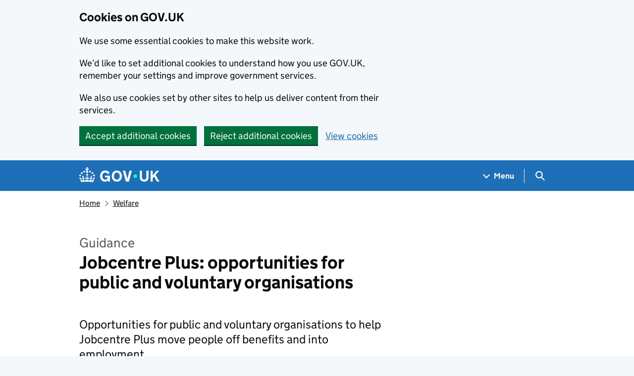

--- FILE ---
content_type: text/html; charset=utf-8
request_url: https://www.gov.uk/government/publications/local-partnership-opportunities-with-jobcentre-plus
body_size: 17942
content:


<!DOCTYPE html>
<html class="govuk-template govuk-template--rebranded" lang="en">
  <head>
    <meta charset="utf-8">
    <title lang="en">  Jobcentre Plus: opportunities for public and voluntary organisations - GOV.UK
</title>

    <script src="/assets/frontend/govuk_publishing_components/vendor/lux/lux-measurer-d66192b1b665d415e1874e49a48138b7ae339548aa6cdb8687c7f9933e72b969.js" async="async"></script>
    <script src="/assets/frontend/govuk_publishing_components/rum-custom-data-b9e1806d1da2fa8ef1855d01aa71ba5eb0afc010dd2c4de3672cc7c7a39b0c8c.js" type="module"></script>
    <script src="/assets/frontend/govuk_publishing_components/rum-loader-a65b10e18ceeba3bd8a2eac507c7f2c513cdc82f35097df903fdea87f1dc2e33.js" async="async" data-lux-reporter-script="/assets/frontend/govuk_publishing_components/vendor/lux/lux-reporter-e42a1713aaa518087d9c67fbb0cc21d379b9e6dc85be80347c7e0d3ed98bcbf0.js"></script>

    <meta name="govuk:components_gem_version" content="63.2.0">
    <script src="/assets/frontend/govuk_publishing_components/load-analytics-2fedf6967543ecf2e1442db2ee751262d0b0227274dc3fbb7f8df6db459b77d8.js" type="module"></script>

    <meta name="csrf-param" content="authenticity_token" />
<meta name="csrf-token" content="Zo1T17A6VLMNMpt6vxgccoJRaGfaxUXAdZGWFk_FxK2J7MosaGa2ZCNp4GKRl8eZIQcmOvezdG-yK1hcI-7pTg" />

    <link rel="stylesheet" href="/assets/frontend/application-7243087ef83c0d0e7399212620a0a9401de930e1649b72c337b95573efb8f026.css" media="all" />
    <link rel="icon" sizes="48x48" href="/assets/frontend/favicon-24f9fbe064118d58937932e73edafd1d50cb60f7bd84f52308382a309bc2d655.ico">
    <link rel="icon" sizes="any" href="/assets/frontend/favicon-d962d21b5bb443f546c097ea21b567cde639adef7370da45be5e349ba8d62d33.svg" type="image/svg+xml">
    <link rel="mask-icon" href="/assets/frontend/govuk-icon-mask-cdf4265165f8d7f9eec54aa2c1dfbb3d8b6d297c5d7919f0313e0836a5804bb6.svg" color="#1d70b8">
    <link rel="apple-touch-icon" href="/assets/frontend/govuk-icon-180-d45a306f0549414cfa5085f16e4a3816a77558b139e5bc226f23162d1d0decb0.png">

    <meta name="theme-color" content="#1d70b8">
    <meta name="viewport" content="width=device-width, initial-scale=1">

    <meta property="og:image" content="https://www.gov.uk/assets/frontend/govuk-opengraph-image-4196a4d6333cf92aaf720047f56cfd91b3532d7635fc21ebcf0d5897df6b5f77.png">

      <meta name="description" content="Opportunities for public and voluntary organisations to help Jobcentre Plus move people off benefits and into employment. ">
  
<script type="application/ld+json">
  {
  "@context": "http://schema.org",
  "@type": "Article",
  "mainEntityOfPage": {
    "@type": "WebPage",
    "@id": "https://www.gov.uk/government/publications/local-partnership-opportunities-with-jobcentre-plus"
  },
  "name": "Jobcentre Plus: opportunities for public and voluntary organisations",
  "datePublished": "2013-08-01T00:00:00+01:00",
  "dateModified": "2025-12-15T14:50:30+00:00",
  "text": "Opportunities for public and voluntary organisations to help Jobcentre Plus move people off benefits and into employment. ",
  "publisher": {
    "@type": "Organization",
    "name": "GOV.UK",
    "url": "https://www.gov.uk",
    "logo": {
      "@type": "ImageObject",
      "url": "https://www.gov.uk/assets/frontend/govuk_publishing_components/govuk-logo-b8553f688131fad665e52a8c2df7633f9cd1c0fffb9f69703cc68c728e7b3b74.png"
    }
  },
  "image": [
    "https://www.gov.uk/assets/frontend/govuk_publishing_components/govuk-schema-placeholder-1x1-2672c0fb7a5d5f947d880522c509ebe7f2be090885883cc94418f6860e812e15.png",
    "https://www.gov.uk/assets/frontend/govuk_publishing_components/govuk-schema-placeholder-4x3-194fde4197f00e669f6f52c182df2ed707bfb2024c9ef39f7a2ed20da62b90eb.png",
    "https://www.gov.uk/assets/frontend/govuk_publishing_components/govuk-schema-placeholder-16x9-30e6c0e035636ee6b9dc72ae254bcd4a925182805afe7c5b7170cf2394894b28.png"
  ],
  "author": {
    "@type": "Organization",
    "name": "Department for Work and Pensions",
    "url": "https://www.gov.uk/government/organisations/department-for-work-pensions"
  },
  "about": [
    {
      "@context": "http://schema.org",
      "@type": "Thing",
      "sameAs": "https://www.gov.uk/welfare"
    },
    {
      "@context": "http://schema.org",
      "@type": "Thing",
      "sameAs": "https://www.gov.uk/work"
    }
  ],
  "headLine": "Jobcentre Plus: opportunities for public and voluntary organisations",
  "description": "Opportunities for public and voluntary organisations to help Jobcentre Plus move people off benefits and into employment. ",
  "articleBody": "\u003cdiv class=\"govspeak\"\u003e\u003cp\u003eJobcentre Plus wants to work with local public and voluntary organisations that will help unemployed people move off benefits and into employment. Some opportunities focus on specific measures or specific groups.\u003c/p\u003e\n\n\u003cp\u003eIf you want to discuss how your organisation can work with Jobcentre Plus to help people back into work, contact your nearest Jobcentre Plus Service Leaders using the contact details provided in the document.\u003c/p\u003e\n\n\u003cp\u003eWe’ve also published contact details for \u003ca href=\"https://www.gov.uk/government/publications/dwp-partnerships\"\u003eDepartment for Work and Pensions national partnership teams\u003c/a\u003e.\u003c/p\u003e\n\n\u003ch2 id=\"providing-work-focused-activities\"\u003eProviding work-focused activities\u003c/h2\u003e\n\n\u003cp\u003e\u003cabbr title=\"Department for Work and Pensions\"\u003eDWP\u003c/abbr\u003e also uses a Dynamic Purchasing System to buy work-focused activities to help people move into work. Get more information and find out how to bid for the opportunity to supply these activities on \u003ca rel=\"external\" href=\"https://www.contractsfinder.service.gov.uk/Notice/0f5cbbc4-3a1b-461c-b682-a25799c05912\"\u003eContracts Finder\u003c/a\u003e.\u003c/p\u003e\n\n\u003c/div\u003e"
}
</script>

<link rel="canonical" href="https://www.gov.uk/government/publications/local-partnership-opportunities-with-jobcentre-plus">

<meta property="og:site_name" content="GOV.UK">
<meta property="og:type" content="article">
<meta property="og:url" content="https://www.gov.uk/government/publications/local-partnership-opportunities-with-jobcentre-plus">
<meta property="og:title" content="Jobcentre Plus: opportunities for public and voluntary organisations">
<meta property="og:description" content="Opportunities for public and voluntary organisations to help Jobcentre Plus move people off benefits and into employment. ">

  <meta name="twitter:card" content="summary">


  <link rel="stylesheet" href="/assets/frontend/views/_publisher_metadata-744fb5bd85ef60d2c6547ba601b36b8543ed931f1dd9bae0e6020018309a9a2b.css" media="all" />
  <link rel="stylesheet" href="/assets/frontend/views/_published-dates-button-group-72393e81651841507f025ebaaf569a353bd99d290437564d194e3e4a27bb18b5.css" media="all" />
  <link rel="stylesheet" href="/assets/frontend/views/_sidebar-navigation-960af22d00fa9dfe708acf9207cace7b8e786d34f3b47d676a2ea29d5e59e128.css" media="all" />

  <meta name="csp-nonce" content="PRFmjR3C6Do64Cni1GxtFQ==" />
  <link title="Search" rel="search" type="application/opensearchdescription+xml" href="/search/opensearch.xml">
    
  <meta name="govuk:format" content="guidance">
  <meta name="govuk:publishing-app" content="whitehall">
  <meta name="govuk:rendering-app" content="frontend">
  <meta name="govuk:schema-name" content="publication">
  <meta name="govuk:content-id" content="5e95c10f-7631-11e4-a3cb-005056011aef">
  <meta name="govuk:content-has-history" content="true">
  <meta name="govuk:ga4-base-path" content="/government/publications/local-partnership-opportunities-with-jobcentre-plus">
  <meta name="govuk:first-published-at" content="2013-08-01T00:00:00+01:00">
  <meta name="govuk:updated-at" content="2026-01-07T18:05:44+00:00">
  <meta name="govuk:public-updated-at" content="2025-12-15T14:50:30+00:00">
  <meta name="govuk:primary-publishing-organisation" content="Department for Work and Pensions">
  <meta name="govuk:organisations" content="&lt;D10&gt;">
  <meta name="govuk:taxonomy_level1" content="welfare, work">
  <meta name="govuk:taxon-id" content="dded88e2-f92e-424f-b73e-6ad24a839c51">
  <meta name="govuk:taxon-ids" content="dded88e2-f92e-424f-b73e-6ad24a839c51,d0f1e5a3-c8f4-4780-8678-994f19104b21">
  <meta name="govuk:taxon-slug" content="welfare">
  <meta name="govuk:taxon-slugs" content="welfare,work">


  
  

  </head>
  <body class="gem-c-layout-for-public govuk-template__body">
    <script nonce="PRFmjR3C6Do64Cni1GxtFQ==">
//<![CDATA[
      document.body.className += ' js-enabled' + ('noModule' in HTMLScriptElement.prototype ? ' govuk-frontend-supported' : '');

//]]>
</script>      
<div id="global-cookie-message" data-module="cookie-banner" data-nosnippet="" aria-label="Cookies on GOV.UK" class="gem-c-cookie-banner govuk-clearfix govuk-cookie-banner js-banner-wrapper" role="region" hidden="hidden">
  <div class="govuk-cookie-banner__message govuk-width-container">
    <div class="govuk-grid-row">
      <div class="govuk-grid-column-two-thirds">
        <h2 class="govuk-cookie-banner__heading govuk-heading-m">Cookies on GOV.UK</h2>
        <div tabindex="-1" class="govuk-cookie-banner__content gem-c-cookie-banner__confirmation">
          <div class="gem-c-cookie-banner__content"><p class='govuk-body'>We use some essential cookies to make this website work.</p><p class='govuk-body'>We’d like to set additional cookies to understand how you use GOV.UK, remember your settings and improve government services.</p><p class='govuk-body'>We also use cookies set by other sites to help us deliver content from their services.</p></div>
          <p class="gem-c-cookie-banner__confirmation-message--accepted govuk-body" hidden
            data-ga4-cookie-banner 
            data-module="ga4-link-tracker"
            data-ga4-track-links-only
            data-ga4-set-indexes
            data-ga4-link='{"event_name":"navigation","type":"cookie banner","section":"You have accepted additional cookies"}'
          >You have accepted additional cookies. <span class="gem-c-cookie-banner__confirmation-message">You can <a class="govuk-link" href="/help/cookies">change your cookie settings</a> at any time.</span></p>
          <p class="gem-c-cookie-banner__confirmation-message--rejected govuk-body" hidden>You have rejected additional cookies. <span class="gem-c-cookie-banner__confirmation-message">You can <a class="govuk-link" href="/help/cookies">change your cookie settings</a> at any time.</span></p>
        </div>
      </div>
    </div>
    <div class="js-confirmation-buttons govuk-button-group">
        

  <button class="gem-c-button govuk-button" type="submit" data-accept-cookies="true" data-cookie-types="all">Accept additional cookies</button>


        

  <button class="gem-c-button govuk-button" type="submit" data-reject-cookies="true">Reject additional cookies</button>


        <a class="govuk-link" href="/help/cookies">View cookies</a>
    </div>
    <div hidden class="js-hide-button govuk-button-group">
      <button
        class="gem-c-cookie-banner__hide-button govuk-button"
        data-hide-cookie-banner="true"
        data-module="ga4-event-tracker"
         data-ga4-event='{"event_name":"select_content","type":"cookie banner","action":"closed","section":"You have accepted additional cookies"}' >
          Hide cookie message
        </button>
    </div>
  </div>
</div>
      <a data-module="govuk-skip-link" class="gem-c-skip-link govuk-skip-link govuk-!-display-none-print" href="#content">Skip to main content</a>

          <header data-module="ga4-event-tracker ga4-link-tracker" data-ga4-expandable="" class="gem-c-layout-super-navigation-header">
<div class="gem-c-layout-super-navigation-header__container govuk-width-container">
  <nav
    aria-labelledby="super-navigation-menu-heading"
    class="gem-c-layout-super-navigation-header__content"
    data-module="super-navigation-mega-menu">
    <div class="gem-c-layout-super-navigation-header__header-logo">
      <a class="govuk-header__link govuk-header__link--homepage" data-ga4-link='{"event_name":"navigation","type":"header menu bar","external":"false","text":"GOV.UK","section":"Logo","index_link":1,"index_section":0,"index_section_count":2,"index_total":1}' id="logo" aria-label="Go to the GOV.UK homepage" href="/">
        <svg
  xmlns="http://www.w3.org/2000/svg"
  focusable="false"
  role="img"
  viewBox="0 0 324 60"
  height="30"
  width="162"
  fill="currentcolor"
  class="govuk-header__logotype"
  aria-label="GOV.UK">
  <title>GOV.UK</title>
  <g>
    <circle cx="20" cy="17.6" r="3.7"></circle>
    <circle cx="10.2" cy="23.5" r="3.7"></circle>
    <circle cx="3.7" cy="33.2" r="3.7"></circle>
    <circle cx="31.7" cy="30.6" r="3.7"></circle>
    <circle cx="43.3" cy="17.6" r="3.7"></circle>
    <circle cx="53.2" cy="23.5" r="3.7"></circle>
    <circle cx="59.7" cy="33.2" r="3.7"></circle>
    <circle cx="31.7" cy="30.6" r="3.7"></circle>
    <path d="M33.1,9.8c.2-.1.3-.3.5-.5l4.6,2.4v-6.8l-4.6,1.5c-.1-.2-.3-.3-.5-.5l1.9-5.9h-6.7l1.9,5.9c-.2.1-.3.3-.5.5l-4.6-1.5v6.8l4.6-2.4c.1.2.3.3.5.5l-2.6,8c-.9,2.8,1.2,5.7,4.1,5.7h0c3,0,5.1-2.9,4.1-5.7l-2.6-8ZM37,37.9s-3.4,3.8-4.1,6.1c2.2,0,4.2-.5,6.4-2.8l-.7,8.5c-2-2.8-4.4-4.1-5.7-3.8.1,3.1.5,6.7,5.8,7.2,3.7.3,6.7-1.5,7-3.8.4-2.6-2-4.3-3.7-1.6-1.4-4.5,2.4-6.1,4.9-3.2-1.9-4.5-1.8-7.7,2.4-10.9,3,4,2.6,7.3-1.2,11.1,2.4-1.3,6.2,0,4,4.6-1.2-2.8-3.7-2.2-4.2.2-.3,1.7.7,3.7,3,4.2,1.9.3,4.7-.9,7-5.9-1.3,0-2.4.7-3.9,1.7l2.4-8c.6,2.3,1.4,3.7,2.2,4.5.6-1.6.5-2.8,0-5.3l5,1.8c-2.6,3.6-5.2,8.7-7.3,17.5-7.4-1.1-15.7-1.7-24.5-1.7h0c-8.8,0-17.1.6-24.5,1.7-2.1-8.9-4.7-13.9-7.3-17.5l5-1.8c-.5,2.5-.6,3.7,0,5.3.8-.8,1.6-2.3,2.2-4.5l2.4,8c-1.5-1-2.6-1.7-3.9-1.7,2.3,5,5.2,6.2,7,5.9,2.3-.4,3.3-2.4,3-4.2-.5-2.4-3-3.1-4.2-.2-2.2-4.6,1.6-6,4-4.6-3.7-3.7-4.2-7.1-1.2-11.1,4.2,3.2,4.3,6.4,2.4,10.9,2.5-2.8,6.3-1.3,4.9,3.2-1.8-2.7-4.1-1-3.7,1.6.3,2.3,3.3,4.1,7,3.8,5.4-.5,5.7-4.2,5.8-7.2-1.3-.2-3.7,1-5.7,3.8l-.7-8.5c2.2,2.3,4.2,2.7,6.4,2.8-.7-2.3-4.1-6.1-4.1-6.1h10.6,0Z"></path>
  </g>
  <circle class="govuk-logo-dot" cx="226" cy="36" r="7.3"></circle>
  <path d="M93.94 41.25c.4 1.81 1.2 3.21 2.21 4.62 1 1.4 2.21 2.41 3.61 3.21s3.21 1.2 5.22 1.2 3.61-.4 4.82-1c1.4-.6 2.41-1.4 3.21-2.41.8-1 1.4-2.01 1.61-3.01s.4-2.01.4-3.01v.14h-10.86v-7.02h20.07v24.08h-8.03v-5.56c-.6.8-1.38 1.61-2.19 2.41-.8.8-1.81 1.2-2.81 1.81-1 .4-2.21.8-3.41 1.2s-2.41.4-3.81.4a18.56 18.56 0 0 1-14.65-6.63c-1.6-2.01-3.01-4.41-3.81-7.02s-1.4-5.62-1.4-8.83.4-6.02 1.4-8.83a20.45 20.45 0 0 1 19.46-13.65c3.21 0 4.01.2 5.82.8 1.81.4 3.61 1.2 5.02 2.01 1.61.8 2.81 2.01 4.01 3.21s2.21 2.61 2.81 4.21l-7.63 4.41c-.4-1-1-1.81-1.61-2.61-.6-.8-1.4-1.4-2.21-2.01-.8-.6-1.81-1-2.81-1.4-1-.4-2.21-.4-3.61-.4-2.01 0-3.81.4-5.22 1.2-1.4.8-2.61 1.81-3.61 3.21s-1.61 2.81-2.21 4.62c-.4 1.81-.6 3.71-.6 5.42s.8 5.22.8 5.22Zm57.8-27.9c3.21 0 6.22.6 8.63 1.81 2.41 1.2 4.82 2.81 6.62 4.82S170.2 24.39 171 27s1.4 5.62 1.4 8.83-.4 6.02-1.4 8.83-2.41 5.02-4.01 7.02-4.01 3.61-6.62 4.82-5.42 1.81-8.63 1.81-6.22-.6-8.63-1.81-4.82-2.81-6.42-4.82-3.21-4.41-4.01-7.02-1.4-5.62-1.4-8.83.4-6.02 1.4-8.83 2.41-5.02 4.01-7.02 4.01-3.61 6.42-4.82 5.42-1.81 8.63-1.81Zm0 36.73c1.81 0 3.61-.4 5.02-1s2.61-1.81 3.61-3.01 1.81-2.81 2.21-4.41c.4-1.81.8-3.61.8-5.62 0-2.21-.2-4.21-.8-6.02s-1.2-3.21-2.21-4.62c-1-1.2-2.21-2.21-3.61-3.01s-3.21-1-5.02-1-3.61.4-5.02 1c-1.4.8-2.61 1.81-3.61 3.01s-1.81 2.81-2.21 4.62c-.4 1.81-.8 3.61-.8 5.62 0 2.41.2 4.21.8 6.02.4 1.81 1.2 3.21 2.21 4.41s2.21 2.21 3.61 3.01c1.4.8 3.21 1 5.02 1Zm36.32 7.96-12.24-44.15h9.83l8.43 32.77h.4l8.23-32.77h9.83L200.3 58.04h-12.24Zm74.14-7.96c2.18 0 3.51-.6 3.51-.6 1.2-.6 2.01-1 2.81-1.81s1.4-1.81 1.81-2.81a13 13 0 0 0 .8-4.01V13.9h8.63v28.15c0 2.41-.4 4.62-1.4 6.62-.8 2.01-2.21 3.61-3.61 5.02s-3.41 2.41-5.62 3.21-4.62 1.2-7.02 1.2-5.02-.4-7.02-1.2c-2.21-.8-4.01-1.81-5.62-3.21s-2.81-3.01-3.61-5.02-1.4-4.21-1.4-6.62V13.9h8.63v26.95c0 1.61.2 3.01.8 4.01.4 1.2 1.2 2.21 2.01 2.81.8.8 1.81 1.4 2.81 1.81 0 0 1.34.6 3.51.6Zm34.22-36.18v18.92l15.65-18.92h10.82l-15.03 17.32 16.03 26.83h-10.21l-11.44-20.21-5.62 6.22v13.99h-8.83V13.9"></path>
</svg>

</a></div>    <h2 id="super-navigation-menu-heading" class="govuk-visually-hidden">
      Navigation menu
    </h2>


    <div class="gem-c-layout-super-navigation-header__navigation-item">
      <a class="gem-c-layout-super-navigation-header__navigation-item-link" href="/browse"><span class="gem-c-layout-super-navigation-header__navigation-item-link-inner">          Menu
</span></a>
      <button aria-controls="super-navigation-menu" aria-expanded="false" aria-label="Show navigation menu" class="gem-c-layout-super-navigation-header__navigation-top-toggle-button" data-text-for-hide="Hide navigation menu" data-text-for-show="Show navigation menu" data-toggle-desktop-group="top" data-toggle-mobile-group="top" data-ga4-event='{"event_name":"select_content","type":"header menu bar","text":"Menu","index_section":1,"index_section_count":2,"section":"Menu"}' hidden="hidden" id="super-navigation-menu-toggle" type="button">
        <span class="gem-c-layout-super-navigation-header__navigation-top-toggle-button-inner">Menu</span>
</button>    </div>
    <div id="super-navigation-menu" hidden="hidden" class="gem-c-layout-super-navigation-header__navigation-dropdown-menu">
      <div class="govuk-grid-row gem-c-layout-super-navigation-header__navigation-items">


          <div class="govuk-grid-column-two-thirds-from-desktop gem-c-layout-super-navigation-header__column--services-and-information">
            <h3 class="govuk-heading-m gem-c-layout-super-navigation-header__column-header">
              Services and information
            </h3>
            <ul class="gem-c-layout-super-navigation-header__navigation-second-items gem-c-layout-super-navigation-header__navigation-second-items--services-and-information">
                  <li class="gem-c-layout-super-navigation-header__dropdown-list-item">
                    <a class="govuk-link gem-c-layout-super-navigation-header__navigation-second-item-link" data-ga4-link='{"event_name":"navigation","type":"header menu bar","index_section":1,"index_link":1,"index_section_count":3,"index_total":16,"section":"Services and information"}' href="/browse/benefits">Benefits</a>
                    
                  </li>
                  <li class="gem-c-layout-super-navigation-header__dropdown-list-item">
                    <a class="govuk-link gem-c-layout-super-navigation-header__navigation-second-item-link" data-ga4-link='{"event_name":"navigation","type":"header menu bar","index_section":1,"index_link":2,"index_section_count":3,"index_total":16,"section":"Services and information"}' href="/browse/births-deaths-marriages">Births, death, marriages and care</a>
                    
                  </li>
                  <li class="gem-c-layout-super-navigation-header__dropdown-list-item">
                    <a class="govuk-link gem-c-layout-super-navigation-header__navigation-second-item-link" data-ga4-link='{"event_name":"navigation","type":"header menu bar","index_section":1,"index_link":3,"index_section_count":3,"index_total":16,"section":"Services and information"}' href="/browse/business">Business and self-employed</a>
                    
                  </li>
                  <li class="gem-c-layout-super-navigation-header__dropdown-list-item">
                    <a class="govuk-link gem-c-layout-super-navigation-header__navigation-second-item-link" data-ga4-link='{"event_name":"navigation","type":"header menu bar","index_section":1,"index_link":4,"index_section_count":3,"index_total":16,"section":"Services and information"}' href="/browse/childcare-parenting">Childcare and parenting</a>
                    
                  </li>
                  <li class="gem-c-layout-super-navigation-header__dropdown-list-item">
                    <a class="govuk-link gem-c-layout-super-navigation-header__navigation-second-item-link" data-ga4-link='{"event_name":"navigation","type":"header menu bar","index_section":1,"index_link":5,"index_section_count":3,"index_total":16,"section":"Services and information"}' href="/browse/citizenship">Citizenship and living in the UK</a>
                    
                  </li>
                  <li class="gem-c-layout-super-navigation-header__dropdown-list-item">
                    <a class="govuk-link gem-c-layout-super-navigation-header__navigation-second-item-link" data-ga4-link='{"event_name":"navigation","type":"header menu bar","index_section":1,"index_link":6,"index_section_count":3,"index_total":16,"section":"Services and information"}' href="/browse/justice">Crime, justice and the law</a>
                    
                  </li>
                  <li class="gem-c-layout-super-navigation-header__dropdown-list-item">
                    <a class="govuk-link gem-c-layout-super-navigation-header__navigation-second-item-link" data-ga4-link='{"event_name":"navigation","type":"header menu bar","index_section":1,"index_link":7,"index_section_count":3,"index_total":16,"section":"Services and information"}' href="/browse/disabilities">Disabled people</a>
                    
                  </li>
                  <li class="gem-c-layout-super-navigation-header__dropdown-list-item">
                    <a class="govuk-link gem-c-layout-super-navigation-header__navigation-second-item-link" data-ga4-link='{"event_name":"navigation","type":"header menu bar","index_section":1,"index_link":8,"index_section_count":3,"index_total":16,"section":"Services and information"}' href="/browse/driving">Driving and transport</a>
                    
                  </li>
                  <li class="gem-c-layout-super-navigation-header__dropdown-list-item">
                    <a class="govuk-link gem-c-layout-super-navigation-header__navigation-second-item-link" data-ga4-link='{"event_name":"navigation","type":"header menu bar","index_section":1,"index_link":9,"index_section_count":3,"index_total":16,"section":"Services and information"}' href="/browse/education">Education and learning</a>
                    
                  </li>
                  <li class="gem-c-layout-super-navigation-header__dropdown-list-item">
                    <a class="govuk-link gem-c-layout-super-navigation-header__navigation-second-item-link" data-ga4-link='{"event_name":"navigation","type":"header menu bar","index_section":1,"index_link":10,"index_section_count":3,"index_total":16,"section":"Services and information"}' href="/browse/employing-people">Employing people</a>
                    
                  </li>
                  <li class="gem-c-layout-super-navigation-header__dropdown-list-item">
                    <a class="govuk-link gem-c-layout-super-navigation-header__navigation-second-item-link" data-ga4-link='{"event_name":"navigation","type":"header menu bar","index_section":1,"index_link":11,"index_section_count":3,"index_total":16,"section":"Services and information"}' href="/browse/environment-countryside">Environment and countryside</a>
                    
                  </li>
                  <li class="gem-c-layout-super-navigation-header__dropdown-list-item">
                    <a class="govuk-link gem-c-layout-super-navigation-header__navigation-second-item-link" data-ga4-link='{"event_name":"navigation","type":"header menu bar","index_section":1,"index_link":12,"index_section_count":3,"index_total":16,"section":"Services and information"}' href="/browse/housing-local-services">Housing and local services</a>
                    
                  </li>
                  <li class="gem-c-layout-super-navigation-header__dropdown-list-item">
                    <a class="govuk-link gem-c-layout-super-navigation-header__navigation-second-item-link" data-ga4-link='{"event_name":"navigation","type":"header menu bar","index_section":1,"index_link":13,"index_section_count":3,"index_total":16,"section":"Services and information"}' href="/browse/tax">Money and tax</a>
                    
                  </li>
                  <li class="gem-c-layout-super-navigation-header__dropdown-list-item">
                    <a class="govuk-link gem-c-layout-super-navigation-header__navigation-second-item-link" data-ga4-link='{"event_name":"navigation","type":"header menu bar","index_section":1,"index_link":14,"index_section_count":3,"index_total":16,"section":"Services and information"}' href="/browse/abroad">Passports, travel and living abroad</a>
                    
                  </li>
                  <li class="gem-c-layout-super-navigation-header__dropdown-list-item">
                    <a class="govuk-link gem-c-layout-super-navigation-header__navigation-second-item-link" data-ga4-link='{"event_name":"navigation","type":"header menu bar","index_section":1,"index_link":15,"index_section_count":3,"index_total":16,"section":"Services and information"}' href="/browse/visas-immigration">Visas and immigration</a>
                    
                  </li>
                  <li class="gem-c-layout-super-navigation-header__dropdown-list-item">
                    <a class="govuk-link gem-c-layout-super-navigation-header__navigation-second-item-link" data-ga4-link='{"event_name":"navigation","type":"header menu bar","index_section":1,"index_link":16,"index_section_count":3,"index_total":16,"section":"Services and information"}' href="/browse/working">Working, jobs and pensions</a>
                    
                  </li>
            </ul>
          </div>

          <div class="govuk-grid-column-one-third-from-desktop gem-c-layout-super-navigation-header__column--government-activity">
            <h3 class="govuk-heading-m gem-c-layout-super-navigation-header__column-header">
              Government activity
            </h3>
            <ul class="gem-c-layout-super-navigation-header__navigation-second-items gem-c-layout-super-navigation-header__navigation-second-items--government-activity">
                  <li class="gem-c-layout-super-navigation-header__dropdown-list-item">
                    <a class="govuk-link gem-c-layout-super-navigation-header__navigation-second-item-link gem-c-layout-super-navigation-header__navigation-second-item-link--with-description" data-ga4-link='{"event_name":"navigation","type":"header menu bar","index_section":2,"index_link":1,"index_section_count":3,"index_total":6,"section":"Government activity"}' href="/government/organisations">Departments</a>
                    <p class="gem-c-layout-super-navigation-header__navigation-second-item-description">Departments, agencies and public bodies</p>
                  </li>
                  <li class="gem-c-layout-super-navigation-header__dropdown-list-item">
                    <a class="govuk-link gem-c-layout-super-navigation-header__navigation-second-item-link gem-c-layout-super-navigation-header__navigation-second-item-link--with-description" data-ga4-link='{"event_name":"navigation","type":"header menu bar","index_section":2,"index_link":2,"index_section_count":3,"index_total":6,"section":"Government activity"}' href="/search/news-and-communications">News</a>
                    <p class="gem-c-layout-super-navigation-header__navigation-second-item-description">News stories, speeches, letters and notices</p>
                  </li>
                  <li class="gem-c-layout-super-navigation-header__dropdown-list-item">
                    <a class="govuk-link gem-c-layout-super-navigation-header__navigation-second-item-link gem-c-layout-super-navigation-header__navigation-second-item-link--with-description" data-ga4-link='{"event_name":"navigation","type":"header menu bar","index_section":2,"index_link":3,"index_section_count":3,"index_total":6,"section":"Government activity"}' href="/search/guidance-and-regulation">Guidance and regulation</a>
                    <p class="gem-c-layout-super-navigation-header__navigation-second-item-description">Detailed guidance, regulations and rules</p>
                  </li>
                  <li class="gem-c-layout-super-navigation-header__dropdown-list-item">
                    <a class="govuk-link gem-c-layout-super-navigation-header__navigation-second-item-link gem-c-layout-super-navigation-header__navigation-second-item-link--with-description" data-ga4-link='{"event_name":"navigation","type":"header menu bar","index_section":2,"index_link":4,"index_section_count":3,"index_total":6,"section":"Government activity"}' href="/search/research-and-statistics">Research and statistics</a>
                    <p class="gem-c-layout-super-navigation-header__navigation-second-item-description">Reports, analysis and official statistics</p>
                  </li>
                  <li class="gem-c-layout-super-navigation-header__dropdown-list-item">
                    <a class="govuk-link gem-c-layout-super-navigation-header__navigation-second-item-link gem-c-layout-super-navigation-header__navigation-second-item-link--with-description" data-ga4-link='{"event_name":"navigation","type":"header menu bar","index_section":2,"index_link":5,"index_section_count":3,"index_total":6,"section":"Government activity"}' href="/search/policy-papers-and-consultations">Policy papers and consultations</a>
                    <p class="gem-c-layout-super-navigation-header__navigation-second-item-description">Consultations and strategy</p>
                  </li>
                  <li class="gem-c-layout-super-navigation-header__dropdown-list-item">
                    <a class="govuk-link gem-c-layout-super-navigation-header__navigation-second-item-link gem-c-layout-super-navigation-header__navigation-second-item-link--with-description" data-ga4-link='{"event_name":"navigation","type":"header menu bar","index_section":2,"index_link":6,"index_section_count":3,"index_total":6,"section":"Government activity"}' href="/search/transparency-and-freedom-of-information-releases">Transparency</a>
                    <p class="gem-c-layout-super-navigation-header__navigation-second-item-description">Data, Freedom of Information releases and corporate reports</p>
                  </li>
            </ul>
          </div>
      </div>
</div>    <div class="gem-c-layout-super-navigation-header__search-item">
      <button id="super-search-menu-toggle" class="gem-c-layout-super-navigation-header__search-toggle-button" aria-controls="super-search-menu" aria-expanded="true" aria-label="Hide search menu" data-text-for-hide="Hide search menu" data-text-for-show="Show search menu" data-toggle-mobile-group="top" data-toggle-desktop-group="top" data-ga4-event='{"event_name":"select_content","type":"header menu bar","text":"Search","index_section":2,"index_section_count":2,"section":"Search"}' hidden="hidden" type="button">
        <span class="govuk-visually-hidden">
          Search GOV.UK
        </span>
        
<svg
  class="gem-c-layout-super-navigation-header__search-toggle-button-link-icon"
  width="27"
  height="27"
  viewBox="0 0 27 27"
  fill="none"
  xmlns="http://www.w3.org/2000/svg"
  aria-hidden="true"
  focusable="false">
  <circle
    cx="12.0161"
    cy="11.0161"
    r="8.51613"
    stroke="currentColor"
    stroke-width="3" />
  <line
    x1="17.8668"
    y1="17.3587"
    x2="26.4475"
    y2="25.9393"
    stroke="currentColor"
    stroke-width="3" />
</svg>

        <span
          aria-hidden="true"
          class="gem-c-layout-super-navigation-header__navigation-top-toggle-close-icon">
          &times;
        </span>
</button>
      <a class="gem-c-layout-super-navigation-header__search-item-link" href="/search">
        <span class="govuk-visually-hidden">
          Search GOV.UK
        </span>
        
<svg
  class="gem-c-layout-super-navigation-header__search-item-link-icon"
  width="27"
  height="27"
  viewBox="0 0 27 27"
  fill="none"
  xmlns="http://www.w3.org/2000/svg"
  aria-hidden="true"
  focusable="false">
  <circle
    cx="12.0161"
    cy="11.0161"
    r="8.51613"
    stroke="currentColor"
    stroke-width="3" />
  <line
    x1="17.8668"
    y1="17.3587"
    x2="26.4475"
    y2="25.9393"
    stroke="currentColor"
    stroke-width="3" />
</svg>

</a>    </div>
    <div id="super-search-menu" hidden="hidden" class="gem-c-layout-super-navigation-header__navigation-dropdown-menu">
      <div class="gem-c-layout-super-navigation-header__search-container gem-c-layout-super-navigation-header__search-items">
        <h3 class="govuk-visually-hidden">
          Search
        </h3>
        <div class="govuk-grid-row">
          <div class="govuk-grid-column-full">
            <form class="gem-c-layout-super-navigation-header__search-form" id="search" data-module="ga4-search-tracker" data-ga4-search-type="header menu bar" data-ga4-search-url="/search/all" data-ga4-search-section="Search GOV.UK" data-ga4-search-index-section="3" data-ga4-search-index-section-count="3" action="/search/all" method="get" role="search" aria-label="Site-wide">
              <div class="gem-c-search-with-autocomplete gem-c-search-with-autocomplete--large govuk-!-margin-bottom-0" data-module="gem-search-with-autocomplete" data-source-url="https://www.gov.uk/api/search/autocomplete.json" data-source-key="suggestions">
  <div data-module="gem-toggle-input-class-on-focus" class="gem-c-search govuk-!-display-none-print gem-c-search--large gem-c-search--on-white gem-c-search--separate-label govuk-!-margin-bottom-0">
    <label for="search-main-795d79c4" class="govuk-label govuk-label--m gem-c-layout-super-navigation-header__search-label--large-navbar">Search GOV.UK</label>
  <div class="gem-c-search__item-wrapper">
    <div class="js-search-input-wrapper">
      <input enterkeyhint="search" class="gem-c-search__item gem-c-search__input js-class-toggle" id="search-main-795d79c4" name="keywords" title="Search" type="search" value="" autocorrect="off" autocapitalize="off">
    </div>
    <div class="gem-c-search__item gem-c-search__submit-wrapper">
      <button class="gem-c-search__submit" type="submit" enterkeyhint="search">
        Search
        
<svg
  class="gem-c-search__icon"
  width="27"
  height="27"
  viewBox="0 0 27 27"
  fill="none"
  xmlns="http://www.w3.org/2000/svg"
  aria-hidden="true"
  focusable="false">
  <circle
    cx="12.0161"
    cy="11.0161"
    r="8.51613"
    stroke="currentColor"
    stroke-width="3" />
  <line
    x1="17.8668"
    y1="17.3587"
    x2="26.4475"
    y2="25.9393"
    stroke="currentColor"
    stroke-width="3" />
</svg>

</button>    </div>
  </div>
</div>
</div>
</form>          </div>
        </div>
      </div>
</div>  </nav>
</div>
</header>

    


      
  

  <div class="govuk-width-container">

      
<div class="gem-c-contextual-breadcrumbs">
    <div class="govuk-!-display-none-print">
      
<script type="application/ld+json">
  {
  "@context": "http://schema.org",
  "@type": "BreadcrumbList",
  "itemListElement": [
    {
      "@type": "ListItem",
      "position": 1,
      "item": {
        "name": "Home",
        "@id": "https://www.gov.uk/"
      }
    },
    {
      "@type": "ListItem",
      "position": 2,
      "item": {
        "name": "Welfare",
        "@id": "https://www.gov.uk/welfare"
      }
    }
  ]
}
</script>

<nav data-module="ga4-link-tracker" aria-label="Breadcrumb" class="gem-c-breadcrumbs govuk-breadcrumbs govuk-breadcrumbs--collapse-on-mobile">
  <ol class="govuk-breadcrumbs__list">
        <li class="govuk-breadcrumbs__list-item">
          <a data-ga4-link='{"event_name":"navigation","type":"breadcrumb","index_link":"1","index_total":"2"}' class="govuk-breadcrumbs__link" href="/">Home</a>
        </li>
        <li class="govuk-breadcrumbs__list-item">
          <a data-ga4-link='{"event_name":"navigation","type":"breadcrumb","index_link":"2","index_total":"2"}' class="govuk-breadcrumbs__link" href="/welfare">Welfare</a>
        </li>
  </ol>
</nav>
    </div>
</div>

    

    <main role="main" id="content" class="govuk-main-wrapper  " >
      <span id="Top"></span>
      




<div class="govuk-grid-row gem-print-columns-none translation-nav-header">
  <div class="govuk-grid-column-two-thirds translation-nav-header__child">
    
<div class="gem-c-heading govuk-!-margin-bottom-0" dir="ltr">
      <span class="govuk-caption-xl gem-c-heading__context" >
    Guidance
  </span>


  <h1 class="gem-c-heading__text govuk-heading-l">
    Jobcentre Plus: opportunities for public and voluntary organisations
</h1></div>
  </div>
</div>

  <div class="govuk-grid-row">
    <div class="govuk-grid-column-two-thirds">
        <p class="gem-c-lead-paragraph" dir="ltr">
    Opportunities for public and voluntary organisations to help Jobcentre Plus move people off benefits and into employment. 
</p>
    </div>
  </div>



<div class="govuk-grid-row">
  <div class="metadata-wrapper gem-print-columns-none ">
    <div class="govuk-grid-column-two-thirds metadata-column">
      <div data-module="metadata" class="gem-c-metadata">
  <dl class="gem-c-metadata__list">
      <dt class="gem-c-metadata__term">From:</dt>
      <dd class="gem-c-metadata__definition" data-module="gem-toggle">
        <a href='/government/organisations/department-for-work-pensions' class='govuk-link'>Department for Work and Pensions</a>

      </dd>
      <dt class="gem-c-metadata__term">Published</dt>
      <dd class="gem-c-metadata__definition">1 August 2013</dd>
      <dt class="gem-c-metadata__term">Last updated</dt>
      <dd class="gem-c-metadata__definition">
        15 December 2025
          &#8212; <a href="#full-publication-update-history"
                    class="gem-c-metadata__definition-link govuk-!-display-none-print js-see-all-updates-link">
            See all updates
          </a>
      </dd>
  </dl>
</div>
    </div>
    <div class="govuk-grid-column-one-third">
    </div>
  </div>
</div>




  <div data-button-location="top" data-button-text-subscribe="Get emails about this page" data-button-text-unsubscribe="Stop getting emails about this page" data-module="ga4-link-tracker" class="gem-c-single-page-notification-button govuk-!-display-none-print govuk-!-margin-bottom-6">
  <form action="/email/subscriptions/single-page/new" method="POST">
    <input type="hidden" name="base_path" value="/government/publications/local-partnership-opportunities-with-jobcentre-plus">
    <button class="gem-c-single-page-notification-button__submit" type="submit" data-ga4-link='{"event_name":"navigation","type":"subscribe","index_link":1,"index_total":2,"section":"Top","url":"/email/subscriptions/single-page/new"}'>  <svg class="gem-c-single-page-notification-button__icon" aria-hidden="true" xmlns="http://www.w3.org/2000/svg" height="18" width="18" viewBox="0 0 459.334 459.334"><path fill="currentColor" d="M177.216 404.514c-.001.12-.009.239-.009.359 0 30.078 24.383 54.461 54.461 54.461s54.461-24.383 54.461-54.461c0-.12-.008-.239-.009-.359H175.216zM403.549 336.438l-49.015-72.002v-89.83c0-60.581-43.144-111.079-100.381-122.459V24.485C254.152 10.963 243.19 0 229.667 0s-24.485 10.963-24.485 24.485v27.663c-57.237 11.381-100.381 61.879-100.381 122.459v89.83l-49.015 72.002a24.76 24.76 0 0 0 20.468 38.693H383.08a24.761 24.761 0 0 0 20.469-38.694z" /></svg><span class="gem-c-single-page-notication-button__text">Get emails about this page</span>
</button>
</form></div>





<div class="govuk-grid-row gem-print-columns-none">
  <div class="govuk-grid-column-two-thirds">
    <div class="responsive-bottom-margin">

      <div class="responsive-bottom-margin">
          <section id="documents">
    
<div class="gem-c-heading govuk-!-margin-bottom-4">

  <h2 class="gem-c-heading__text govuk-heading-m">
    Documents
</h2></div>
      <section data-module="ga4-link-tracker" class="gem-c-attachment govuk-!-margin-bottom-6">
  <div class="gem-c-attachment__thumbnail govuk-!-display-none-print">
    <a class="govuk-link" target="_self" tabindex="-1" aria-hidden="true" data-ga4-link='{"event_name":"navigation","type":"attachment"}' href="/government/publications/local-partnership-opportunities-with-jobcentre-plus/jobcentre-plus-service-leaders">
        <svg class="gem-c-attachment__thumbnail-image gem-c-attachment__thumbnail-image--html" version="1.1" viewBox="0 0 99 140" width="99" height="140" aria-hidden="true">
  <path d="M30,95h57v9H30V95z M30,77v9h39v-9H30z M30,122h48v-9H30V122z M12,68h9v-9h-9V68z M12,104h9v-9h-9V104z M12,86h9v-9h-9V86z M12,122h9v-9h-9V122z M87,12v27H12V12H87z M33,17h-4v8h-6v-8h-4v18h4v-7l6,0v7l4,0V17z M49,17H35l0,3h5v15h4V20l5,0V17z M68,17h-4 l-5,6l-5-6h-4v18h4l0-12l5,6l5-6l0,12h4V17z M81,32h-6V17h-4v18h10V32z M30,68h57v-9H30V68z" stroke-width="0" />
</svg>

</a></div>
  <div class="gem-c-attachment__details">
    <h3 class="gem-c-attachment__title">
      <a class="govuk-link" target="_self" data-ga4-link='{"event_name":"navigation","type":"attachment"}' href="/government/publications/local-partnership-opportunities-with-jobcentre-plus/jobcentre-plus-service-leaders">Jobcentre Plus Service Leaders</a>
</h3>


      <p class="gem-c-attachment__metadata"><span class="gem-c-attachment__attribute">HTML</span></p>




</div></section>
  </section>


        <section id="details">
          
<div class="gem-c-heading govuk-!-margin-bottom-4">

  <h2 class="gem-c-heading__text govuk-heading-m">
    Details
</h2></div>

          <div data-module="govspeak" class="gem-c-govspeak govuk-govspeak gem-c-govspeak--direction-ltr govuk-!-margin-bottom-0">
    
            <div class="govspeak"><p>Jobcentre Plus wants to work with local public and voluntary organisations that will help unemployed people move off benefits and into employment. Some opportunities focus on specific measures or specific groups.</p>

<p>If you want to discuss how your organisation can work with Jobcentre Plus to help people back into work, contact your nearest Jobcentre Plus Service Leaders using the contact details provided in the document.</p>

<p>We’ve also published contact details for <a href="https://www.gov.uk/government/publications/dwp-partnerships">Department for Work and Pensions national partnership teams</a>.</p>

<h2 id="providing-work-focused-activities">Providing work-focused activities</h2>

<p><abbr title="Department for Work and Pensions">DWP</abbr> also uses a Dynamic Purchasing System to buy work-focused activities to help people move into work. Get more information and find out how to bid for the opportunity to supply these activities on <a rel="external" href="https://www.contractsfinder.service.gov.uk/Notice/0f5cbbc4-3a1b-461c-b682-a25799c05912">Contracts Finder</a>.</p>

</div>

</div>        </section>
      </div>
      
  <div id="full-publication-update-history" data-module="gem-toggle" class="gem-c-published-dates gem-c-published-dates--history govuk-!-margin-bottom-5" lang="en">
    <h2 class="govuk-visually-hidden">Updates to this page</h2>
      <div>Published 1 August 2013</div>
      Last updated 15 December 2025
        <a href="#full-history"
        class="gem-c-published-dates__toggle govuk-link"
        data-controls="full-history"
        data-expanded="false"
        data-toggled-text="<span aria-hidden='true'>‐ </span>hide all updates"
        data-module="ga4-event-tracker"
        data-ga4-event='{"event_name":"select_content","type":"content history","section":"Footer"}'
        data-ga4-expandable><span aria-hidden="true">+ </span>show all updates</a>
        <div class="gem-c-published-dates__change-history js-hidden" id="full-history">
          <ol class="gem-c-published-dates__list">
              <li class="gem-c-published-dates__change-item">
                <time class="gem-c-published-dates__change-date timestamp" datetime="2025-12-15T14:50:30Z">15 December 2025</time>
                <p class="gem-c-published-dates__change-note">Service Leader of North Scotland replaced with Marie Watson</p>
              </li>
              <li class="gem-c-published-dates__change-item">
                <time class="gem-c-published-dates__change-date timestamp" datetime="2025-11-11T10:54:00Z">11 November 2025</time>
                <p class="gem-c-published-dates__change-note">The service leader for Leicestershire, Cambridgeshire and Rutland has changed to Alice Broughton.</p>
              </li>
              <li class="gem-c-published-dates__change-item">
                <time class="gem-c-published-dates__change-date timestamp" datetime="2025-07-28T08:30:01Z">28 July 2025</time>
                <p class="gem-c-published-dates__change-note">Updates to multiple Jobcentre Plus Service Leaders across Scotland, England and Wales.</p>
              </li>
              <li class="gem-c-published-dates__change-item">
                <time class="gem-c-published-dates__change-date timestamp" datetime="2025-05-23T10:59:17Z">23 May 2025</time>
                <p class="gem-c-published-dates__change-note">The service leader for Central Scotland has changed to Jan Haining.</p>
              </li>
              <li class="gem-c-published-dates__change-item">
                <time class="gem-c-published-dates__change-date timestamp" datetime="2025-05-06T14:24:41Z">6 May 2025</time>
                <p class="gem-c-published-dates__change-note">The service leader for Mercia has changed to  Stacey Scriven.</p>
              </li>
              <li class="gem-c-published-dates__change-item">
                <time class="gem-c-published-dates__change-date timestamp" datetime="2025-04-08T08:50:00Z">8 April 2025</time>
                <p class="gem-c-published-dates__change-note">The service leader for Greater Manchester has changed to Janet O&#39;Reilly.</p>
              </li>
              <li class="gem-c-published-dates__change-item">
                <time class="gem-c-published-dates__change-date timestamp" datetime="2025-03-20T23:59:03Z">20 March 2025</time>
                <p class="gem-c-published-dates__change-note">Removed Berkshire, Buckinghamshire and Oxfordshire Districts partnership opportunity: closing date 20 March 2025</p>
              </li>
              <li class="gem-c-published-dates__change-item">
                <time class="gem-c-published-dates__change-date timestamp" datetime="2025-03-03T13:39:57Z">3 March 2025</time>
                <p class="gem-c-published-dates__change-note">Service Leader for Leicestershire and Northamptonshire has been changed from Javid Valli to Shaun Sadler.</p>
              </li>
              <li class="gem-c-published-dates__change-item">
                <time class="gem-c-published-dates__change-date timestamp" datetime="2025-02-26T08:52:31Z">26 February 2025</time>
                <p class="gem-c-published-dates__change-note">Added opportunity to work in partnership with Jobcentre Plus in Berkshire, Buckinghamshire and Oxfordshire to improve the job prospects for people and communities facing the most complex and intractable barriers to employment.</p>
              </li>
              <li class="gem-c-published-dates__change-item">
                <time class="gem-c-published-dates__change-date timestamp" datetime="2025-01-15T13:28:43Z">15 January 2025</time>
                <p class="gem-c-published-dates__change-note">Dean Anderson is now South West Scotland service leader. The Jobcentre Plus Service Leaders attachment has been updated to reflect this.</p>
              </li>
              <li class="gem-c-published-dates__change-item">
                <time class="gem-c-published-dates__change-date timestamp" datetime="2024-11-29T12:17:24Z">29 November 2024</time>
                <p class="gem-c-published-dates__change-note">Susan MacPherson is now Northern Scotland service leader. The Jobcentre Plus Service Leaders attachment has been updated to reflect this.</p>
              </li>
              <li class="gem-c-published-dates__change-item">
                <time class="gem-c-published-dates__change-date timestamp" datetime="2024-11-28T11:17:16Z">28 November 2024</time>
                <p class="gem-c-published-dates__change-note">West Scotland Service Leader contact information has been updated from Patricia Dowd to Jan Haining.</p>
              </li>
              <li class="gem-c-published-dates__change-item">
                <time class="gem-c-published-dates__change-date timestamp" datetime="2024-10-09T07:05:06Z">9 October 2024</time>
                <p class="gem-c-published-dates__change-note">Replaced Lynne Moore with Matthew Bennett as service leader for North and Mid Wales.</p>
              </li>
              <li class="gem-c-published-dates__change-item">
                <time class="gem-c-published-dates__change-date timestamp" datetime="2024-10-03T14:46:37Z">3 October 2024</time>
                <p class="gem-c-published-dates__change-note">Updated the Jobcentre Plus Service Leader for East Scotland by replacing Alfred Musleh with Tricia Robertson (acting Service Leader).</p>
              </li>
              <li class="gem-c-published-dates__change-item">
                <time class="gem-c-published-dates__change-date timestamp" datetime="2024-09-02T08:00:01Z">2 September 2024</time>
                <p class="gem-c-published-dates__change-note">Service Leader for Bedfordshire and Hertfordshire has been changed from Alan Burton to Tilini Sharland</p>
              </li>
              <li class="gem-c-published-dates__change-item">
                <time class="gem-c-published-dates__change-date timestamp" datetime="2024-08-15T10:51:33Z">15 August 2024</time>
                <p class="gem-c-published-dates__change-note">Updated the contact details for the service leader in Devon and Cornwall.</p>
              </li>
              <li class="gem-c-published-dates__change-item">
                <time class="gem-c-published-dates__change-date timestamp" datetime="2024-05-21T15:00:28Z">21 May 2024</time>
                <p class="gem-c-published-dates__change-note">Replaced Theresa Wootten with Barbara Billings as the service leader for North London.</p>
              </li>
              <li class="gem-c-published-dates__change-item">
                <time class="gem-c-published-dates__change-date timestamp" datetime="2024-04-17T10:59:56Z">17 April 2024</time>
                <p class="gem-c-published-dates__change-note">Updated the Jobcentre Plus Service Leaders contact information for Central and West Scotland, East and North Scotland, Bedfordshire and Hertfordshire and Devon and Cornwall.</p>
              </li>
              <li class="gem-c-published-dates__change-item">
                <time class="gem-c-published-dates__change-date timestamp" datetime="2024-02-20T17:04:56Z">20 February 2024</time>
                <p class="gem-c-published-dates__change-note">Updated the service leader for the Black Country.</p>
              </li>
              <li class="gem-c-published-dates__change-item">
                <time class="gem-c-published-dates__change-date timestamp" datetime="2024-02-15T14:15:31Z">15 February 2024</time>
                <p class="gem-c-published-dates__change-note">Jobcentre Plus Service Leaders information has been updated for Leicestershire and Northamptonshire - Lincoln, Nottinghamshire and Rutland - Staffordshire and Derbyshire.</p>
              </li>
              <li class="gem-c-published-dates__change-item">
                <time class="gem-c-published-dates__change-date timestamp" datetime="2023-11-24T13:42:57Z">24 November 2023</time>
                <p class="gem-c-published-dates__change-note">Updated District Service Leader information for Avon, Somerset and Gloucestershire, and Dorset, Wiltshire, Hampshire and Isle of Wight.</p>
              </li>
              <li class="gem-c-published-dates__change-item">
                <time class="gem-c-published-dates__change-date timestamp" datetime="2023-10-30T08:57:07Z">30 October 2023</time>
                <p class="gem-c-published-dates__change-note">Replaced Sharon Thorpe with Helen Brown as service leader for South Yorkshire.</p>
              </li>
              <li class="gem-c-published-dates__change-item">
                <time class="gem-c-published-dates__change-date timestamp" datetime="2023-06-29T07:58:28Z">29 June 2023</time>
                <p class="gem-c-published-dates__change-note">The Service Leader for Cumbria and Lancashire has changed. The new Service Leader is Amy Pond.</p>
              </li>
              <li class="gem-c-published-dates__change-item">
                <time class="gem-c-published-dates__change-date timestamp" datetime="2023-06-01T08:53:22Z">1 June 2023</time>
                <p class="gem-c-published-dates__change-note">Service Leader for DWP Durham and Tees Valley has changed. The new Service Leader is Jackie McNab.</p>
              </li>
              <li class="gem-c-published-dates__change-item">
                <time class="gem-c-published-dates__change-date timestamp" datetime="2023-03-23T08:49:09Z">23 March 2023</time>
                <p class="gem-c-published-dates__change-note">Updated the Service Leader details for Birmingham to reflect the changes to the Service Leader organisational structure.</p>
              </li>
              <li class="gem-c-published-dates__change-item">
                <time class="gem-c-published-dates__change-date timestamp" datetime="2023-03-10T09:00:03Z">10 March 2023</time>
                <p class="gem-c-published-dates__change-note">Added Jobcentre Plus partnership opportunity in Berkshire, Buckinghamshire and Oxfordshire District to improve the job prospects for people and communities facing the most complex and intractable barriers to employment. The closing date is 23 March 2023.</p>
              </li>
              <li class="gem-c-published-dates__change-item">
                <time class="gem-c-published-dates__change-date timestamp" datetime="2023-02-27T14:36:24Z">27 February 2023</time>
                <p class="gem-c-published-dates__change-note">The Service Leader for Devon and Cornwall is now Dee Ritchie.</p>
              </li>
              <li class="gem-c-published-dates__change-item">
                <time class="gem-c-published-dates__change-date timestamp" datetime="2022-05-30T06:53:50Z">30 May 2022</time>
                <p class="gem-c-published-dates__change-note">Updated the contact details for the service leaders in Cheshire and Greater Manchester.</p>
              </li>
              <li class="gem-c-published-dates__change-item">
                <time class="gem-c-published-dates__change-date timestamp" datetime="2022-05-27T11:42:41Z">27 May 2022</time>
                <p class="gem-c-published-dates__change-note">The Service Leader for northern Scotland is now Donna James.
The Service Leader for West Yorkshire is now Janice Eccleston.
Surrey and Sussex are no longer one combined District. 
The Service Leader for Sussex is now Sally Funnell.
The Service Leader for Surrey is now Junior King.
The Dorset, Wiltshire, Hampshire and Isle of Wight District has been divided into two and now has two Service Leaders in post:
The Service Leader for Dorset, Wiltshire, Hampshire and Isle of Wight (A) is now Anna Marshall.
The Service Leader for Dorset, Wiltshire, Hampshire and Isle of Wight (B) is now Alan Burton.
The Service Leader for Avon, Somerset and Gloucestershire is now Jodie Wilson.</p>
              </li>
              <li class="gem-c-published-dates__change-item">
                <time class="gem-c-published-dates__change-date timestamp" datetime="2022-05-18T06:54:39Z">18 May 2022</time>
                <p class="gem-c-published-dates__change-note">Updated the names and contact details for the Jobcentre Plus Service Leaders in the West Midlands.</p>
              </li>
              <li class="gem-c-published-dates__change-item">
                <time class="gem-c-published-dates__change-date timestamp" datetime="2021-12-10T10:15:40Z">10 December 2021</time>
                <p class="gem-c-published-dates__change-note">The Service Leader in the Black Country is now Mohammed Ahsan.</p>
              </li>
              <li class="gem-c-published-dates__change-item">
                <time class="gem-c-published-dates__change-date timestamp" datetime="2021-10-22T09:51:27Z">22 October 2021</time>
                <p class="gem-c-published-dates__change-note">Updated Service Leader for Berkshire Buckinghamshire and Oxfordshire.</p>
              </li>
              <li class="gem-c-published-dates__change-item">
                <time class="gem-c-published-dates__change-date timestamp" datetime="2021-10-01T10:55:25Z">1 October 2021</time>
                <p class="gem-c-published-dates__change-note">Removed Avon, Somerset and Gloucestershire partnership opportunity with Jobcentre Plus as the deadline has now passed.</p>
              </li>
              <li class="gem-c-published-dates__change-item">
                <time class="gem-c-published-dates__change-date timestamp" datetime="2021-09-17T13:19:14Z">17 September 2021</time>
                <p class="gem-c-published-dates__change-note">Updated Service Leader for West London.</p>
              </li>
              <li class="gem-c-published-dates__change-item">
                <time class="gem-c-published-dates__change-date timestamp" datetime="2021-08-24T10:07:17Z">24 August 2021</time>
                <p class="gem-c-published-dates__change-note">Updated &#39;Jobcentre Plus Service Leaders&#39; for Central and West Scotland, and East and North Scotland.</p>
              </li>
              <li class="gem-c-published-dates__change-item">
                <time class="gem-c-published-dates__change-date timestamp" datetime="2021-07-19T08:00:05Z">19 July 2021</time>
                <p class="gem-c-published-dates__change-note">Added Hamera Ahmad as the new service leader for Kent.</p>
              </li>
              <li class="gem-c-published-dates__change-item">
                <time class="gem-c-published-dates__change-date timestamp" datetime="2021-07-09T09:33:48Z">9 July 2021</time>
                <p class="gem-c-published-dates__change-note">Added a Jobcentre Plus partnership opportunity for the Avon, Somerset and Gloucestershire area.</p>
              </li>
              <li class="gem-c-published-dates__change-item">
                <time class="gem-c-published-dates__change-date timestamp" datetime="2021-06-18T14:01:44Z">18 June 2021</time>
                <p class="gem-c-published-dates__change-note">Updated the service leader for Devon and Cornwall.</p>
              </li>
              <li class="gem-c-published-dates__change-item">
                <time class="gem-c-published-dates__change-date timestamp" datetime="2021-05-17T12:49:11Z">17 May 2021</time>
                <p class="gem-c-published-dates__change-note">Added Paula Heffernan as the new service leader for Kent.</p>
              </li>
              <li class="gem-c-published-dates__change-item">
                <time class="gem-c-published-dates__change-date timestamp" datetime="2021-04-20T08:48:35Z">20 April 2021</time>
                <p class="gem-c-published-dates__change-note">Paul Gisbey has replaced Amy Bruce as the Jobcentre Plus Service Leader for Leicestershire and Northamptonshire</p>
              </li>
              <li class="gem-c-published-dates__change-item">
                <time class="gem-c-published-dates__change-date timestamp" datetime="2021-02-02T10:45:17Z">2 February 2021</time>
                <p class="gem-c-published-dates__change-note">Dave Cope has replaced Rick Rhodes as the Jobcentre Plus Service Leader for Essex.</p>
              </li>
              <li class="gem-c-published-dates__change-item">
                <time class="gem-c-published-dates__change-date timestamp" datetime="2021-01-28T15:37:31Z">28 January 2021</time>
                <p class="gem-c-published-dates__change-note">Corrected an error in the list of Jobcentre Plus service managers. Amy Bruce is the service manager for Leicestershire and Northamptonshire. Jane Cooper is the service manager for Lincolnshire, Nottinghamshire and Rutland.</p>
              </li>
              <li class="gem-c-published-dates__change-item">
                <time class="gem-c-published-dates__change-date timestamp" datetime="2021-01-28T08:01:28Z">28 January 2021</time>
                <p class="gem-c-published-dates__change-note">Updated contact details for Jobcentre Plus service leaders in Merseyside; Lincolnshire, Nottinghamshire and Rutland; south east Wales; Berkshire,  Buckinghamshire and Oxfordshire.</p>
              </li>
              <li class="gem-c-published-dates__change-item">
                <time class="gem-c-published-dates__change-date timestamp" datetime="2021-01-27T07:42:54Z">27 January 2021</time>
                <p class="gem-c-published-dates__change-note">Gillian Thomas has replaced Rebekah Warburton as the Jobcentre Plus service leader for Cheshire.</p>
              </li>
              <li class="gem-c-published-dates__change-item">
                <time class="gem-c-published-dates__change-date timestamp" datetime="2020-11-26T15:04:15Z">26 November 2020</time>
                <p class="gem-c-published-dates__change-note">Updated Service Leader information for South and West London.</p>
              </li>
              <li class="gem-c-published-dates__change-item">
                <time class="gem-c-published-dates__change-date timestamp" datetime="2020-11-17T15:42:55Z">17 November 2020</time>
                <p class="gem-c-published-dates__change-note">Replaced Hilary Govier with Dez Grant as service leader for Birmingham and Solihull</p>
              </li>
              <li class="gem-c-published-dates__change-item">
                <time class="gem-c-published-dates__change-date timestamp" datetime="2020-11-10T12:58:46Z">10 November 2020</time>
                <p class="gem-c-published-dates__change-note">Replaced Mark Peck with Terri Whitten as service leader for Devon and Cornwall.</p>
              </li>
              <li class="gem-c-published-dates__change-item">
                <time class="gem-c-published-dates__change-date timestamp" datetime="2020-10-21T09:56:07Z">21 October 2020</time>
                <p class="gem-c-published-dates__change-note">Updated &#39;Jobcentre Plus Service Leaders&#39; for Central and West Scotland and for East and North Scotland.</p>
              </li>
              <li class="gem-c-published-dates__change-item">
                <time class="gem-c-published-dates__change-date timestamp" datetime="2020-10-20T08:09:38Z">20 October 2020</time>
                <p class="gem-c-published-dates__change-note">Removed Berkshire, Buckinghamshire and Oxfordshire partnership opportunity with Jobcentre Plus as the deadline has now passed.</p>
              </li>
              <li class="gem-c-published-dates__change-item">
                <time class="gem-c-published-dates__change-date timestamp" datetime="2020-10-06T10:00:35Z">6 October 2020</time>
                <p class="gem-c-published-dates__change-note">Removed &#39;Central Scotland partnership opportunity with Jobcentre Plus&#39; as the deadline has now passed.</p>
              </li>
              <li class="gem-c-published-dates__change-item">
                <time class="gem-c-published-dates__change-date timestamp" datetime="2020-09-23T14:30:10Z">23 September 2020</time>
                <p class="gem-c-published-dates__change-note">Added &#39;Berkshire, Buckinghamshire and Oxfordshire partnership opportunity with Jobcentre Plus (closing date 14 October 2020)&#39;. Removed adverts for &#39;South West Scotland partnership opportunity with Jobcentre Plus (closing date 6 September 2020)&#39;, &#39;Northern Scotland District partnership opportunity with Jobcentre Plus (closing date 11 September 2020)&#39; and &#39;West Scotland partnership opportunity with Jobcentre Plus (closing date 20 September 2020)&#39; as the deadlines have now passed.</p>
              </li>
              <li class="gem-c-published-dates__change-item">
                <time class="gem-c-published-dates__change-date timestamp" datetime="2020-09-11T11:56:37Z">11 September 2020</time>
                <p class="gem-c-published-dates__change-note">Added Central Scotland partnership opportunity with Jobcentre Plus (closing date 2 October 2020)</p>
              </li>
              <li class="gem-c-published-dates__change-item">
                <time class="gem-c-published-dates__change-date timestamp" datetime="2020-09-02T09:13:20Z">2 September 2020</time>
                <p class="gem-c-published-dates__change-note">Removed &#39;East Scotland partnership opportunity with Jobcentre Plus (closing date 21 August 2020)&#39; and &#39;Bedfordshire and Hertfordshire partnership opportunity with Jobcentre Plus (closing date 28 August 2020)&#39; as the deadlines have now passed.</p>
              </li>
              <li class="gem-c-published-dates__change-item">
                <time class="gem-c-published-dates__change-date timestamp" datetime="2020-09-01T08:32:23Z">1 September 2020</time>
                <p class="gem-c-published-dates__change-note">Added West Scotland partnership opportunity with Jobcentre Plus (closing date 20 September 2020).</p>
              </li>
              <li class="gem-c-published-dates__change-item">
                <time class="gem-c-published-dates__change-date timestamp" datetime="2020-08-28T10:10:04Z">28 August 2020</time>
                <p class="gem-c-published-dates__change-note">Added: Northern Scotland District partnership opportunity with Jobcentre Plus (closing date 11 September 2020)</p>
              </li>
              <li class="gem-c-published-dates__change-item">
                <time class="gem-c-published-dates__change-date timestamp" datetime="2020-08-17T14:18:13Z">17 August 2020</time>
                <p class="gem-c-published-dates__change-note">Added South West Scotland partnership opportunity with Jobcentre Plus (closing date 6 September 2020).</p>
              </li>
              <li class="gem-c-published-dates__change-item">
                <time class="gem-c-published-dates__change-date timestamp" datetime="2020-08-11T15:40:54Z">11 August 2020</time>
                <p class="gem-c-published-dates__change-note">Added Bedfordshire and Hertfordshire partnership opportunity with Jobcentre Plus (closing date 28 August 2020).</p>
              </li>
              <li class="gem-c-published-dates__change-item">
                <time class="gem-c-published-dates__change-date timestamp" datetime="2020-08-05T09:41:58Z">5 August 2020</time>
                <p class="gem-c-published-dates__change-note">Removed advert for ‘Partnership opportunity with Jobcentre Plus: Essex District&#39; as the deadline has passed.</p>
              </li>
              <li class="gem-c-published-dates__change-item">
                <time class="gem-c-published-dates__change-date timestamp" datetime="2020-07-22T11:23:37Z">22 July 2020</time>
                <p class="gem-c-published-dates__change-note">Added &#39;Partnership opportunity with Jobcentre Plus: East Scotland&#39;.</p>
              </li>
              <li class="gem-c-published-dates__change-item">
                <time class="gem-c-published-dates__change-date timestamp" datetime="2020-07-03T15:50:40Z">3 July 2020</time>
                <p class="gem-c-published-dates__change-note">Added a partnership opportunity with Essex Jobcentre Plus District.</p>
              </li>
              <li class="gem-c-published-dates__change-item">
                <time class="gem-c-published-dates__change-date timestamp" datetime="2020-03-31T10:22:48Z">31 March 2020</time>
                <p class="gem-c-published-dates__change-note">Removed the Universal Credit Transition Fund partnership opportunity. Due to COVID-19, the application process has been temporarily suspended.</p>
              </li>
              <li class="gem-c-published-dates__change-item">
                <time class="gem-c-published-dates__change-date timestamp" datetime="2020-03-16T13:52:07Z">16 March 2020</time>
                <p class="gem-c-published-dates__change-note">Revised version of the &#39;Universal Credit Transition Fund partnership opportunity&#39; (now version v1.2). Change made to Annex A: Universal Credit Transition Fund - Application for Grant Funding. Question 3 (on page 6) now reads &#39;Which of the minimum requirements will your proposal deliver?&#39;.</p>
              </li>
              <li class="gem-c-published-dates__change-item">
                <time class="gem-c-published-dates__change-date timestamp" datetime="2020-03-16T08:00:04Z">16 March 2020</time>
                <p class="gem-c-published-dates__change-note">Published a guide and application form for a Universal Credit Transition Fund partnership opportunity.</p>
              </li>
              <li class="gem-c-published-dates__change-item">
                <time class="gem-c-published-dates__change-date timestamp" datetime="2020-03-10T09:49:38Z">10 March 2020</time>
                <p class="gem-c-published-dates__change-note">Updated list of service leaders: Janet McKee is now the Service Leader  for Durham and Tees Valley, Prathiba Ramsingh  is now Service Leader for South London, Sarah Hernandez is now Service Leader for West London, Alan Kane is now Service Leader for North East Scotland, Suzanne Mann  is the Service Leader for Northern Scotland.</p>
              </li>
              <li class="gem-c-published-dates__change-item">
                <time class="gem-c-published-dates__change-date timestamp" datetime="2020-01-31T10:56:18Z">31 January 2020</time>
                <p class="gem-c-published-dates__change-note">Updated contact details for the Service Leader for Bedfordshire and Hertfordshire District Office.</p>
              </li>
              <li class="gem-c-published-dates__change-item">
                <time class="gem-c-published-dates__change-date timestamp" datetime="2020-01-09T12:21:30Z">9 January 2020</time>
                <p class="gem-c-published-dates__change-note">Updated contact details for the Black Country District Manager.</p>
              </li>
              <li class="gem-c-published-dates__change-item">
                <time class="gem-c-published-dates__change-date timestamp" datetime="2019-09-25T15:51:17Z">25 September 2019</time>
                <p class="gem-c-published-dates__change-note">Geraint Williams is the new district manager for South East Wales.</p>
              </li>
              <li class="gem-c-published-dates__change-item">
                <time class="gem-c-published-dates__change-date timestamp" datetime="2019-07-12T10:22:27Z">12 July 2019</time>
                <p class="gem-c-published-dates__change-note">Updated details of the district manager for Leicestershire and Northamptonshire.</p>
              </li>
              <li class="gem-c-published-dates__change-item">
                <time class="gem-c-published-dates__change-date timestamp" datetime="2019-04-01T14:39:36Z">1 April 2019</time>
                <p class="gem-c-published-dates__change-note">Replaced the district manager for Devon and Cornwall with Mark Peck.</p>
              </li>
              <li class="gem-c-published-dates__change-item">
                <time class="gem-c-published-dates__change-date timestamp" datetime="2019-03-22T13:45:37Z">22 March 2019</time>
                <p class="gem-c-published-dates__change-note">Removed adverts for partnership opportunities in Blackburn with Darwen as the deadline has passed.</p>
              </li>
              <li class="gem-c-published-dates__change-item">
                <time class="gem-c-published-dates__change-date timestamp" datetime="2019-03-15T15:58:13Z">15 March 2019</time>
                <p class="gem-c-published-dates__change-note">Individuals with mental health barriers to employment: Bath and North East Somerset - changed closing date to midday 11 April 2019 and added that the counselling element of the provision can include professional mentoring support.</p>
              </li>
              <li class="gem-c-published-dates__change-item">
                <time class="gem-c-published-dates__change-date timestamp" datetime="2019-03-08T09:30:00Z">8 March 2019</time>
                <p class="gem-c-published-dates__change-note">Added partnership opportunity to support graduate employment in Bradford.</p>
              </li>
              <li class="gem-c-published-dates__change-item">
                <time class="gem-c-published-dates__change-date timestamp" datetime="2019-03-06T12:53:29Z">6 March 2019</time>
                <p class="gem-c-published-dates__change-note">Added partnership opportunity to support individuals with mental health barriers to employment in Bath and North East Somerset.</p>
              </li>
              <li class="gem-c-published-dates__change-item">
                <time class="gem-c-published-dates__change-date timestamp" datetime="2019-03-04T07:20:18Z">4 March 2019</time>
                <p class="gem-c-published-dates__change-note">Updated questions 1 and 2 in section A and the process for returning the form in the white women mentoring project in Blackburn and Darwen  Updated the process for returning the form in the south Asian women project and creative engagement project in Blackburn and Darwen.</p>
              </li>
              <li class="gem-c-published-dates__change-item">
                <time class="gem-c-published-dates__change-date timestamp" datetime="2019-02-28T12:30:56Z">28 February 2019</time>
                <p class="gem-c-published-dates__change-note">Revised forms with changes to where to send applications, for JCP Partnership opportunities for white women, south Asian and creative engagement projects in Blackburn with Darwen, Lancashire area. Closing date by noon on 8 March 2019.</p>
              </li>
              <li class="gem-c-published-dates__change-item">
                <time class="gem-c-published-dates__change-date timestamp" datetime="2019-02-27T16:30:55Z">27 February 2019</time>
                <p class="gem-c-published-dates__change-note">Revised forms for JCP Partnership opportunities for white women, south Asian and creative engagement projects in Blackburn with Darwen, Lancashire area. Closing date by noon on 8 March 2019.</p>
              </li>
              <li class="gem-c-published-dates__change-item">
                <time class="gem-c-published-dates__change-date timestamp" datetime="2019-02-21T11:15:17Z">21 February 2019</time>
                <p class="gem-c-published-dates__change-note">Added JCP Partnership opportunities for white women, south Asian and creative engagement projects in Blackburn with Darwen, Lancashire area. Closing date by noon on 8 March 2019.</p>
              </li>
              <li class="gem-c-published-dates__change-item">
                <time class="gem-c-published-dates__change-date timestamp" datetime="2019-02-14T16:51:57Z">14 February 2019</time>
                <p class="gem-c-published-dates__change-note">Updated contact for Lincolnshire, Nottinghamshire and Rutland to Jane Cooper.</p>
              </li>
              <li class="gem-c-published-dates__change-item">
                <time class="gem-c-published-dates__change-date timestamp" datetime="2019-01-30T12:25:45Z">30 January 2019</time>
                <p class="gem-c-published-dates__change-note">Removed partnership opportunity for Avon, Somerset and Gloucestershire. Closing date for applications was midday 16 January 2019.</p>
              </li>
              <li class="gem-c-published-dates__change-item">
                <time class="gem-c-published-dates__change-date timestamp" datetime="2018-12-11T16:12:52Z">11 December 2018</time>
                <p class="gem-c-published-dates__change-note">Added Partnership opportunity with Jobcentre Plus (JCP) in Avon Somerset and Gloucestershire. Closing date midday 16 January 2019.</p>
              </li>
              <li class="gem-c-published-dates__change-item">
                <time class="gem-c-published-dates__change-date timestamp" datetime="2018-11-19T14:31:10Z">19 November 2018</time>
                <p class="gem-c-published-dates__change-note">Sarah Hernandez has replaced James Snelling as Jobcentre Plus district manager in Bedfordshire and Hertfordshire district.</p>
              </li>
              <li class="gem-c-published-dates__change-item">
                <time class="gem-c-published-dates__change-date timestamp" datetime="2018-10-30T15:59:56Z">30 October 2018</time>
                <p class="gem-c-published-dates__change-note">Removed adverts for partnership opportunities in Devon and Cornwall – Bude, Launceston, Liskeard and Bodmin that closed on 30 October 2018.</p>
              </li>
              <li class="gem-c-published-dates__change-item">
                <time class="gem-c-published-dates__change-date timestamp" datetime="2018-10-24T12:54:24Z">24 October 2018</time>
                <p class="gem-c-published-dates__change-note">Added local partnership opportunities with Jobcentre Plus in Cornwall and Devon. The closing date is by 9am on 30 October 2018.</p>
              </li>
              <li class="gem-c-published-dates__change-item">
                <time class="gem-c-published-dates__change-date timestamp" datetime="2018-10-15T11:52:59Z">15 October 2018</time>
                <p class="gem-c-published-dates__change-note">Removed adverts for partnership opportunities in Cornwall that closed on 11 October 2018.</p>
              </li>
              <li class="gem-c-published-dates__change-item">
                <time class="gem-c-published-dates__change-date timestamp" datetime="2018-10-05T15:38:26Z">5 October 2018</time>
                <p class="gem-c-published-dates__change-note">Updated Jobcentre Plus District Manager contacts for South West Scotland, West Scotland, North East Scotland and East Scotland.</p>
              </li>
              <li class="gem-c-published-dates__change-item">
                <time class="gem-c-published-dates__change-date timestamp" datetime="2018-09-24T10:34:52Z">24 September 2018</time>
                <p class="gem-c-published-dates__change-note">Added 9 local partnership opportunities with Jobcentre Plus in Cornwall. The closing date for all 9 is 11 October 2018.</p>
              </li>
              <li class="gem-c-published-dates__change-item">
                <time class="gem-c-published-dates__change-date timestamp" datetime="2018-09-07T15:25:50Z">7 September 2018</time>
                <p class="gem-c-published-dates__change-note">Added partnership opportunity with Jobcentre Plus in Somerset and North Somerset:  closing date is 28 September 2018.</p>
              </li>
              <li class="gem-c-published-dates__change-item">
                <time class="gem-c-published-dates__change-date timestamp" datetime="2018-08-30T10:54:21Z">30 August 2018</time>
                <p class="gem-c-published-dates__change-note">Removed 3 advertisements for partnership opportunities in Plymouth, Penzance and throughout Cornwall as the closing date for applications has passed.</p>
              </li>
              <li class="gem-c-published-dates__change-item">
                <time class="gem-c-published-dates__change-date timestamp" datetime="2018-08-02T10:29:14Z">2 August 2018</time>
                <p class="gem-c-published-dates__change-note">Added opportunities to work in partnership with Jobcentre Plus in Cornwall to help improve the employment prospects of people with criminal convictions. The closing date for the post of Detox Support is 21 August 2018 and for Mandatory Work is 22 August 2018.</p>
              </li>
              <li class="gem-c-published-dates__change-item">
                <time class="gem-c-published-dates__change-date timestamp" datetime="2018-07-30T13:16:32Z">30 July 2018</time>
                <p class="gem-c-published-dates__change-note">Added opportunity to work in partnership with Jobcentre Plus in Devon and Cornwall to help improve the employment prospects of people with criminal convictions (closing date for applications 20 August 2018).</p>
              </li>
              <li class="gem-c-published-dates__change-item">
                <time class="gem-c-published-dates__change-date timestamp" datetime="2018-07-24T10:04:03Z">24 July 2018</time>
                <p class="gem-c-published-dates__change-note">Updated the South West Wales contact to Rhys Morgan.</p>
              </li>
              <li class="gem-c-published-dates__change-item">
                <time class="gem-c-published-dates__change-date timestamp" datetime="2018-06-01T10:33:22Z">1 June 2018</time>
                <p class="gem-c-published-dates__change-note">Reorganised the list following changes to the geographical responsibilities. Added names of new District Managers and removed old ones.</p>
              </li>
              <li class="gem-c-published-dates__change-item">
                <time class="gem-c-published-dates__change-date timestamp" datetime="2018-04-09T15:28:19Z">9 April 2018</time>
                <p class="gem-c-published-dates__change-note">Updated details of North London District Manager.</p>
              </li>
              <li class="gem-c-published-dates__change-item">
                <time class="gem-c-published-dates__change-date timestamp" datetime="2018-03-16T11:35:33Z">16 March 2018</time>
                <p class="gem-c-published-dates__change-note">Updated details of the Black Country (Central England) District Manager to Helene Dearn.</p>
              </li>
              <li class="gem-c-published-dates__change-item">
                <time class="gem-c-published-dates__change-date timestamp" datetime="2018-02-27T11:33:39Z">27 February 2018</time>
                <p class="gem-c-published-dates__change-note">Updated details of the district manager for East London.</p>
              </li>
              <li class="gem-c-published-dates__change-item">
                <time class="gem-c-published-dates__change-date timestamp" datetime="2018-01-11T11:34:51Z">11 January 2018</time>
                <p class="gem-c-published-dates__change-note">Updated District Managers for Greater Manchester and Avon, Severn and Thames.</p>
              </li>
              <li class="gem-c-published-dates__change-item">
                <time class="gem-c-published-dates__change-date timestamp" datetime="2017-06-22T13:02:36Z">22 June 2017</time>
                <p class="gem-c-published-dates__change-note">Added information about the Dynamic Purchasing System to supply work focused activities.</p>
              </li>
              <li class="gem-c-published-dates__change-item">
                <time class="gem-c-published-dates__change-date timestamp" datetime="2017-05-08T12:07:02Z">8 May 2017</time>
                <p class="gem-c-published-dates__change-note">Updated District Managers for Durham and Tees Valley and for West Yorkshire.</p>
              </li>
              <li class="gem-c-published-dates__change-item">
                <time class="gem-c-published-dates__change-date timestamp" datetime="2017-02-10T09:42:33Z">10 February 2017</time>
                <p class="gem-c-published-dates__change-note">Updated District Managers for south west Wales and east London.</p>
              </li>
              <li class="gem-c-published-dates__change-item">
                <time class="gem-c-published-dates__change-date timestamp" datetime="2016-12-19T10:37:16Z">19 December 2016</time>
                <p class="gem-c-published-dates__change-note">Updated District Manager for West London District.</p>
              </li>
              <li class="gem-c-published-dates__change-item">
                <time class="gem-c-published-dates__change-date timestamp" datetime="2016-12-13T14:06:08Z">13 December 2016</time>
                <p class="gem-c-published-dates__change-note">Updated District Manager for Cumbria and Lancashire, North West England.</p>
              </li>
              <li class="gem-c-published-dates__change-item">
                <time class="gem-c-published-dates__change-date timestamp" datetime="2016-12-06T11:08:13Z">6 December 2016</time>
                <p class="gem-c-published-dates__change-note">Updated District Manager for Cheshire, NW England.</p>
              </li>
              <li class="gem-c-published-dates__change-item">
                <time class="gem-c-published-dates__change-date timestamp" datetime="2016-12-05T10:29:32Z">5 December 2016</time>
                <p class="gem-c-published-dates__change-note">Updated District Manager for South Yorkshire, North-east England.</p>
              </li>
              <li class="gem-c-published-dates__change-item">
                <time class="gem-c-published-dates__change-date timestamp" datetime="2016-11-09T09:04:45Z">9 November 2016</time>
                <p class="gem-c-published-dates__change-note">Updated District Manager for Mercia, Central England.</p>
              </li>
              <li class="gem-c-published-dates__change-item">
                <time class="gem-c-published-dates__change-date timestamp" datetime="2016-10-07T09:50:11Z">7 October 2016</time>
                <p class="gem-c-published-dates__change-note">Removed adverts for Bridgend, Rhondda Cynon Taf and Swansea as the closing date for applications has passed.</p>
              </li>
              <li class="gem-c-published-dates__change-item">
                <time class="gem-c-published-dates__change-date timestamp" datetime="2016-09-21T13:50:07Z">21 September 2016</time>
                <p class="gem-c-published-dates__change-note">Added adverts for partnership opportunities in Bridgend, Rhondda Cynon Taf and Swansea</p>
              </li>
              <li class="gem-c-published-dates__change-item">
                <time class="gem-c-published-dates__change-date timestamp" datetime="2016-05-03T12:15:15Z">3 May 2016</time>
                <p class="gem-c-published-dates__change-note">Updated contact information for Jobcentre Plus District Managers in the following areas: Leicestershire and Northamptonshire, Birmingham and Solihull, Bedfordshire and Hertfordshire, Kent, Greater Manchester, Cheshire, Berkshire, Surrey and Sussex and Avon, Severn and Thames.</p>
              </li>
              <li class="gem-c-published-dates__change-item">
                <time class="gem-c-published-dates__change-date timestamp" datetime="2016-02-29T12:45:22Z">29 February 2016</time>
                <p class="gem-c-published-dates__change-note">Added a partnership opportunity to work with Jobcentre Plus in south west Wales.</p>
              </li>
              <li class="gem-c-published-dates__change-item">
                <time class="gem-c-published-dates__change-date timestamp" datetime="2016-02-09T12:08:05Z">9 February 2016</time>
                <p class="gem-c-published-dates__change-note">Added a community partnership opportunity to work with Jobcentre Plus in Essex 2016/2017.</p>
              </li>
              <li class="gem-c-published-dates__change-item">
                <time class="gem-c-published-dates__change-date timestamp" datetime="2015-07-06T13:48:25Z">6 July 2015</time>
                <p class="gem-c-published-dates__change-note">Updated list of Jobcentre Plus District Managers - New manager for north, east Yorkshire and the Humber and south Yorkshire.</p>
              </li>
              <li class="gem-c-published-dates__change-item">
                <time class="gem-c-published-dates__change-date timestamp" datetime="2015-04-02T14:16:50Z">2 April 2015</time>
                <p class="gem-c-published-dates__change-note">Updated list of Jobcentre Plus District Managers - new email address for Greater Manchester Central and Cheshire.</p>
              </li>
              <li class="gem-c-published-dates__change-item">
                <time class="gem-c-published-dates__change-date timestamp" datetime="2015-03-03T09:50:44Z">3 March 2015</time>
                <p class="gem-c-published-dates__change-note">Removed 7 local opportunities (Barking and Dagenham, Hackney, Havering, Newham, Redbridge, Tower Hamlets and Waltham Forest) due to a review of the grant process. Also published a new version of the District Managers PDF.</p>
              </li>
              <li class="gem-c-published-dates__change-item">
                <time class="gem-c-published-dates__change-date timestamp" datetime="2015-01-21T13:09:09Z">21 January 2015</time>
                <p class="gem-c-published-dates__change-note">Added JCP partnership opportunity in Essex from 2015 to 2016.</p>
              </li>
              <li class="gem-c-published-dates__change-item">
                <time class="gem-c-published-dates__change-date timestamp" datetime="2014-12-01T15:54:58Z">1 December 2014</time>
                <p class="gem-c-published-dates__change-note">Revised Greater Manchester East and West District partnership opportunity published with new closing date for applications, 19 December 2014.</p>
              </li>
              <li class="gem-c-published-dates__change-item">
                <time class="gem-c-published-dates__change-date timestamp" datetime="2014-11-24T08:00:10Z">24 November 2014</time>
                <p class="gem-c-published-dates__change-note">Published revised version of Greater Manchester East and West District partnership opportunity.</p>
              </li>
              <li class="gem-c-published-dates__change-item">
                <time class="gem-c-published-dates__change-date timestamp" datetime="2014-11-10T11:00:44Z">10 November 2014</time>
                <p class="gem-c-published-dates__change-note">Removed: Glasgow, Lanarkshire and east Dunbartonshire (GLED) – improving job prospects for local people and Carmarthenshire – improving job prospects for customers with mild to moderate health conditions - both out of date.</p>
              </li>
              <li class="gem-c-published-dates__change-item">
                <time class="gem-c-published-dates__change-date timestamp" datetime="2014-11-06T08:27:32Z">6 November 2014</time>
                <p class="gem-c-published-dates__change-note">Published partnership opportunity with South Yorkshire Jobcentre Plus.</p>
              </li>
              <li class="gem-c-published-dates__change-item">
                <time class="gem-c-published-dates__change-date timestamp" datetime="2014-10-13T11:14:15Z">13 October 2014</time>
                <p class="gem-c-published-dates__change-note">Removed Durham and Tees Valley partnership opportunity for Romanian speaking Polish and Czech nationals. Application date ended.</p>
              </li>
              <li class="gem-c-published-dates__change-item">
                <time class="gem-c-published-dates__change-date timestamp" datetime="2014-09-25T08:33:45Z">25 September 2014</time>
                <p class="gem-c-published-dates__change-note">Removed Durham and Tees Valley ex-offenders project - out of date. Updated District Manager details for Durham and Tees Valley.</p>
              </li>
              <li class="gem-c-published-dates__change-item">
                <time class="gem-c-published-dates__change-date timestamp" datetime="2014-09-23T09:45:28Z">23 September 2014</time>
                <p class="gem-c-published-dates__change-note">Extended the closing date for the partnership opportunity in Carmarthenshire for improving job prospects for customers with mild to moderate health conditions to 1 October 2014.</p>
              </li>
              <li class="gem-c-published-dates__change-item">
                <time class="gem-c-published-dates__change-date timestamp" datetime="2014-09-10T13:58:04Z">10 September 2014</time>
                <p class="gem-c-published-dates__change-note">Added help for customers with mild to moderate health conditions into regular employment in Carmarthenshire.</p>
              </li>
              <li class="gem-c-published-dates__change-item">
                <time class="gem-c-published-dates__change-date timestamp" datetime="2014-09-09T11:03:25Z">9 September 2014</time>
                <p class="gem-c-published-dates__change-note">Added successful applicant for partnership opportunity with Jobcentre Plus in South Yorkshire.</p>
              </li>
              <li class="gem-c-published-dates__change-item">
                <time class="gem-c-published-dates__change-date timestamp" datetime="2014-09-03T10:06:26Z">3 September 2014</time>
                <p class="gem-c-published-dates__change-note">Added partnership opportunities with Jobcentre Plus in Glasgow, Larnarkshire and east Dunbartonshire.</p>
              </li>
              <li class="gem-c-published-dates__change-item">
                <time class="gem-c-published-dates__change-date timestamp" datetime="2014-09-01T14:26:41Z">1 September 2014</time>
                <p class="gem-c-published-dates__change-note">Added partnership opportunities with Jobcentre Plus in Durham and Tees Valley to improve job prospects for Romania speaking Polish and Czech Nationals.</p>
              </li>
              <li class="gem-c-published-dates__change-item">
                <time class="gem-c-published-dates__change-date timestamp" datetime="2014-08-21T14:25:41Z">21 August 2014</time>
                <p class="gem-c-published-dates__change-note">Added partnership opportunities with Jobcentre Plus in Durham and Tees Valley to improve job prospects for ex-offenders.</p>
              </li>
              <li class="gem-c-published-dates__change-item">
                <time class="gem-c-published-dates__change-date timestamp" datetime="2014-08-19T13:19:08Z">19 August 2014</time>
                <p class="gem-c-published-dates__change-note">Added partnership opportunities with Jobcentre Plus in South Yorkshire.</p>
              </li>
              <li class="gem-c-published-dates__change-item">
                <time class="gem-c-published-dates__change-date timestamp" datetime="2014-08-18T13:19:04Z">18 August 2014</time>
                <p class="gem-c-published-dates__change-note">Added South Yorkshire District - Partnership Opportunity with Jobcentre Plus.  Removed partnership opportunities where the deadline has passed: &#39;East &amp; South East Scotland District - opportunity for community partnerships to work with Jobcentre Plus&#39;, &#39;South West Wales - Swansea, Morriston and Gorseinon - helping refugees&#39;, &#39;South West Wales - Swansea, Morriston and Gorseinon - improve job prospects for customers with a criminal record&#39;.</p>
              </li>
              <li class="gem-c-published-dates__change-item">
                <time class="gem-c-published-dates__change-date timestamp" datetime="2014-08-11T09:18:24Z">11 August 2014</time>
                <p class="gem-c-published-dates__change-note">Removed opportunities for South Yorkshire - out of date.</p>
              </li>
              <li class="gem-c-published-dates__change-item">
                <time class="gem-c-published-dates__change-date timestamp" datetime="2014-08-07T11:46:15Z">7 August 2014</time>
                <p class="gem-c-published-dates__change-note">Removed opportunities for Surrey and Sussex - out of date.</p>
              </li>
              <li class="gem-c-published-dates__change-item">
                <time class="gem-c-published-dates__change-date timestamp" datetime="2014-08-06T13:34:45Z">6 August 2014</time>
                <p class="gem-c-published-dates__change-note">Added Greater Manchester East and West District - Partnership Opportunity with Jobcentre Plus.</p>
              </li>
              <li class="gem-c-published-dates__change-item">
                <time class="gem-c-published-dates__change-date timestamp" datetime="2014-08-04T14:24:43Z">4 August 2014</time>
                <p class="gem-c-published-dates__change-note">Updated list of Jobcentre Plus District Managers - change for Surrey and Sussex.</p>
              </li>
              <li class="gem-c-published-dates__change-item">
                <time class="gem-c-published-dates__change-date timestamp" datetime="2014-07-24T10:18:49Z">24 July 2014</time>
                <p class="gem-c-published-dates__change-note">Published new opportunity to work in partnership with Jobcentre Plus in South West Wales supporting the refugees in Swansea (closing date 15 August 2014).</p>
              </li>
              <li class="gem-c-published-dates__change-item">
                <time class="gem-c-published-dates__change-date timestamp" datetime="2014-07-23T09:54:42Z">23 July 2014</time>
                <p class="gem-c-published-dates__change-note">Added South Yorkshire District Partnership Opportunities with Jobcentre Plus.</p>
              </li>
              <li class="gem-c-published-dates__change-item">
                <time class="gem-c-published-dates__change-date timestamp" datetime="2014-07-16T14:35:17Z">16 July 2014</time>
                <p class="gem-c-published-dates__change-note">Added Greater Manchester East and West District – Partnership Opportunity with Jobcentre Plus.</p>
              </li>
              <li class="gem-c-published-dates__change-item">
                <time class="gem-c-published-dates__change-date timestamp" datetime="2014-06-30T13:14:15Z">30 June 2014</time>
                <p class="gem-c-published-dates__change-note">Added East &amp; South East Scotland District community opportunities with Jobcentre Plus.</p>
              </li>
              <li class="gem-c-published-dates__change-item">
                <time class="gem-c-published-dates__change-date timestamp" datetime="2014-06-19T13:41:28Z">19 June 2014</time>
                <p class="gem-c-published-dates__change-note">Removed partnership grant funding in Essex - out of date.</p>
              </li>
              <li class="gem-c-published-dates__change-item">
                <time class="gem-c-published-dates__change-date timestamp" datetime="2014-06-09T14:29:07Z">9 June 2014</time>
                <p class="gem-c-published-dates__change-note">Added Surrey and Sussex District Lone Parent ESA Partnership opportunity with Jobcentre Plus.</p>
              </li>
              <li class="gem-c-published-dates__change-item">
                <time class="gem-c-published-dates__change-date timestamp" datetime="2014-06-03T12:00:11Z">3 June 2014</time>
                <p class="gem-c-published-dates__change-note">Added Surrey and Sussex District ESA Partnership opportunity with Jobcentre Plus</p>
              </li>
              <li class="gem-c-published-dates__change-item">
                <time class="gem-c-published-dates__change-date timestamp" datetime="2014-05-29T15:06:13Z">29 May 2014</time>
                <p class="gem-c-published-dates__change-note">Added Surrey and Sussex District Partnership opportunity with Jobcentre Plus.</p>
              </li>
              <li class="gem-c-published-dates__change-item">
                <time class="gem-c-published-dates__change-date timestamp" datetime="2014-05-23T09:37:48Z">23 May 2014</time>
                <p class="gem-c-published-dates__change-note">Added West Yorkshire: mental health funding - successful applicants.</p>
              </li>
              <li class="gem-c-published-dates__change-item">
                <time class="gem-c-published-dates__change-date timestamp" datetime="2014-05-19T09:49:08Z">19 May 2014</time>
                <p class="gem-c-published-dates__change-note">Added Surrey and Sussex District Partnership opportunity with Jobcentre Plus</p>
              </li>
              <li class="gem-c-published-dates__change-item">
                <time class="gem-c-published-dates__change-date timestamp" datetime="2014-04-29T10:31:39Z">29 April 2014</time>
                <p class="gem-c-published-dates__change-note">Added advertisement for proposals for working partnerships in Essex.</p>
              </li>
              <li class="gem-c-published-dates__change-item">
                <time class="gem-c-published-dates__change-date timestamp" datetime="2014-04-22T14:52:51Z">22 April 2014</time>
                <p class="gem-c-published-dates__change-note">Removed – Essex – support claimants, their partners and children (aged 16+) not in education, training or employment – out of date.</p>
              </li>
              <li class="gem-c-published-dates__change-item">
                <time class="gem-c-published-dates__change-date timestamp" datetime="2014-04-16T10:20:48Z">16 April 2014</time>
                <p class="gem-c-published-dates__change-note">Removed north west – Greater Manchester Central and Cheshire District – improving job prospects – out of date.</p>
              </li>
              <li class="gem-c-published-dates__change-item">
                <time class="gem-c-published-dates__change-date timestamp" datetime="2014-04-10T10:30:42Z">10 April 2014</time>
                <p class="gem-c-published-dates__change-note">Added opportunity - south Wales - support for those with a criminal record.</p>
              </li>
              <li class="gem-c-published-dates__change-item">
                <time class="gem-c-published-dates__change-date timestamp" datetime="2014-03-11T14:05:13Z">11 March 2014</time>
                <p class="gem-c-published-dates__change-note">Removed opportunities - west Yorkshire - support for ex-offenders.</p>
              </li>
              <li class="gem-c-published-dates__change-item">
                <time class="gem-c-published-dates__change-date timestamp" datetime="2014-02-19T16:43:54Z">19 February 2014</time>
                <p class="gem-c-published-dates__change-note">Removed opportunity – West Yorkshire – Support for claimants aged 50 and over.</p>
              </li>
              <li class="gem-c-published-dates__change-item">
                <time class="gem-c-published-dates__change-date timestamp" datetime="2014-02-18T15:32:10Z">18 February 2014</time>
                <p class="gem-c-published-dates__change-note">Added partnership opportunities with Jobcentre Plus in West Yorkshire - Kirklees and Leeds - to improve job prospects for ex-offenders.</p>
              </li>
              <li class="gem-c-published-dates__change-item">
                <time class="gem-c-published-dates__change-date timestamp" datetime="2014-02-17T15:55:20Z">17 February 2014</time>
                <p class="gem-c-published-dates__change-note">List of Jobcentre Plus District Managers updated.</p>
              </li>
              <li class="gem-c-published-dates__change-item">
                <time class="gem-c-published-dates__change-date timestamp" datetime="2014-02-12T10:53:25Z">12 February 2014</time>
                <p class="gem-c-published-dates__change-note">Added partnership opportunity with Jobcentre Plus in Essex to support claimants, their partners and children (aged 16+) who are not in education, training or employment.</p>
              </li>
              <li class="gem-c-published-dates__change-item">
                <time class="gem-c-published-dates__change-date timestamp" datetime="2014-02-11T10:17:14Z">11 February 2014</time>
                <p class="gem-c-published-dates__change-note">Withdrawn advert for partnership opportunities with Jobcentre Plus in Durham Tees Valley District.</p>
              </li>
              <li class="gem-c-published-dates__change-item">
                <time class="gem-c-published-dates__change-date timestamp" datetime="2014-01-14T11:46:26Z">14 January 2014</time>
                <p class="gem-c-published-dates__change-note">Successful applications for the North East – Northumberland, Tyne and Wear – disadvantaged groups opportunity published.</p>
              </li>
              <li class="gem-c-published-dates__change-item">
                <time class="gem-c-published-dates__change-date timestamp" datetime="2014-01-10T09:34:08Z">10 January 2014</time>
                <p class="gem-c-published-dates__change-note">Funding opportunities in Leicestershire and Northamptonshire for transport solutions and improving job prospects have closed.</p>
              </li>
              <li class="gem-c-published-dates__change-item">
                <time class="gem-c-published-dates__change-date timestamp" datetime="2014-01-06T16:42:29Z">6 January 2014</time>
                <p class="gem-c-published-dates__change-note">Added opportunities in west Yorkshire to support claimants aged 50+.</p>
              </li>
              <li class="gem-c-published-dates__change-item">
                <time class="gem-c-published-dates__change-date timestamp" datetime="2014-01-06T14:04:34Z">6 January 2014</time>
                <p class="gem-c-published-dates__change-note">List of Jobcentre Plus District Managers updated.</p>
              </li>
              <li class="gem-c-published-dates__change-item">
                <time class="gem-c-published-dates__change-date timestamp" datetime="2014-01-02T14:25:08Z">2 January 2014</time>
                <p class="gem-c-published-dates__change-note">Added opportunities in south west Wales – to improve job prospects for lone parents and Work Programme returners aged 25 and over.</p>
              </li>
              <li class="gem-c-published-dates__change-item">
                <time class="gem-c-published-dates__change-date timestamp" datetime="2013-12-09T13:42:22Z">9 December 2013</time>
                <p class="gem-c-published-dates__change-note">Added JCP opportunity for Swansea in south west Wales to improve the job prospects for those that are homeless or at risk of becoming homeless.</p>
              </li>
              <li class="gem-c-published-dates__change-item">
                <time class="gem-c-published-dates__change-date timestamp" datetime="2013-11-28T10:39:00Z">28 November 2013</time>
                <p class="gem-c-published-dates__change-note">Added opportunities for south west Wales - helping those with criminal records.</p>
              </li>
              <li class="gem-c-published-dates__change-item">
                <time class="gem-c-published-dates__change-date timestamp" datetime="2013-11-11T14:00:00Z">11 November 2013</time>
                <p class="gem-c-published-dates__change-note">Added 4 advertisements for improving job prospects in West Yorkshire.</p>
              </li>
              <li class="gem-c-published-dates__change-item">
                <time class="gem-c-published-dates__change-date timestamp" datetime="2013-10-25T11:05:11Z">25 October 2013</time>
                <p class="gem-c-published-dates__change-note">Added new work club advertisement in Surrey and Sussex area.</p>
              </li>
              <li class="gem-c-published-dates__change-item">
                <time class="gem-c-published-dates__change-date timestamp" datetime="2013-07-31T23:00:00Z">1 August 2013</time>
                <p class="gem-c-published-dates__change-note">First published.</p>
              </li>
          </ol>
        </div>
</div>

<div class="published-dates-button-group">
  <h2 class="govuk-visually-hidden">
      Sign up for emails or print this page
  </h2>

  <div data-button-location="bottom" data-button-text-subscribe="Get emails about this page" data-button-text-unsubscribe="Stop getting emails about this page" data-module="ga4-link-tracker" class="gem-c-single-page-notification-button govuk-!-display-none-print govuk-!-margin-bottom-3">
  <form action="/email/subscriptions/single-page/new" method="POST">
    <input type="hidden" name="base_path" value="/government/publications/local-partnership-opportunities-with-jobcentre-plus">
    <button class="gem-c-single-page-notification-button__submit" type="submit" data-ga4-link='{"event_name":"navigation","type":"subscribe","index_link":2,"index_total":2,"section":"Footer","url":"/email/subscriptions/single-page/new"}'>  <svg class="gem-c-single-page-notification-button__icon" aria-hidden="true" xmlns="http://www.w3.org/2000/svg" height="18" width="18" viewBox="0 0 459.334 459.334"><path fill="currentColor" d="M177.216 404.514c-.001.12-.009.239-.009.359 0 30.078 24.383 54.461 54.461 54.461s54.461-24.383 54.461-54.461c0-.12-.008-.239-.009-.359H175.216zM403.549 336.438l-49.015-72.002v-89.83c0-60.581-43.144-111.079-100.381-122.459V24.485C254.152 10.963 243.19 0 229.667 0s-24.485 10.963-24.485 24.485v27.663c-57.237 11.381-100.381 61.879-100.381 122.459v89.83l-49.015 72.002a24.76 24.76 0 0 0 20.468 38.693H383.08a24.761 24.761 0 0 0 20.469-38.694z" /></svg><span class="gem-c-single-page-notication-button__text">Get emails about this page</span>
</button>
</form></div>
  <div class="gem-c-print-link govuk-!-display-none-print govuk-!-margin-bottom-8">
    <button class="govuk-link gem-c-print-link__button" data-module="print-link">Print this page</button>
</div>
</div>

    </div>
  </div>
  
<div class="govuk-grid-column-one-third sidebar-navigation">
  
<div class="gem-c-contextual-sidebar govuk-!-display-none-print"></div>
</div>

</div>

  <div class="govuk-grid-row">
    <div class="govuk-grid-column-two-thirds">
        
  <div class="gem-c-contextual-footer govuk-!-display-none-print" dir="ltr">
      <div data-module="ga4-link-tracker" class="gem-c-related-navigation govuk-!-display-none-print">



      <nav class="gem-c-related-navigation__nav-section"
     aria-labelledby="related-nav-topics-08314a0c"
     data-module="gem-toggle">

    <h2 id="related-nav-topics-08314a0c" class="gem-c-related-navigation__sub-heading gem-c-related-navigation__sub-heading--footer" data-track-count="footerRelatedItemSection">Explore the topic</h2>

  <ul class="gem-c-related-navigation__link-list">
        <li class="gem-c-related-navigation__link"><a class="govuk-link govuk-link gem-c-related-navigation__section-link govuk-link gem-c-related-navigation__section-link--footer" data-ga4-link='{"event_name":"navigation","type":"contextual footer","index_section":"1","index_link":"1","index_section_count":"1","index_total":"2","section":"Explore the topic"}' href="/welfare">Welfare</a></li>
        <li class="gem-c-related-navigation__link"><a class="govuk-link govuk-link gem-c-related-navigation__section-link govuk-link gem-c-related-navigation__section-link--footer" data-ga4-link='{"event_name":"navigation","type":"contextual footer","index_section":"1","index_link":"2","index_section_count":"1","index_total":"2","section":"Explore the topic"}' href="/work">Work</a></li>

  </ul>
</nav>

</div>
</div>

    </div>
  </div>


    </main>
  </div>

  


      <div class="govuk-width-container">
          
<div data-module="feedback ga4-event-tracker" class="gem-c-feedback govuk-!-display-none-print">
  
<div class="gem-c-feedback__prompt gem-c-feedback__js-show js-prompt" tabindex="-1">
  <div class="gem-c-feedback__prompt-content">
    <div class="gem-c-feedback__prompt-questions js-prompt-questions" hidden>
      <div class="gem-c-feedback__prompt-question-answer">
        <h2 class="gem-c-feedback__prompt-question">Is this page useful?</h2>
        <ul class="gem-c-feedback__option-list">
          <li class="gem-c-feedback__option-list-item govuk-visually-hidden" hidden>
            <a class="gem-c-feedback__prompt-link" role="button" hidden="hidden" aria-hidden="true" href="/contact/govuk">
              Maybe
</a>          </li>
          <li class="gem-c-feedback__option-list-item">
            <button class="govuk-button gem-c-feedback__prompt-link js-page-is-useful" data-ga4-event='{"event_name":"form_submit","type":"feedback","text":"Yes","section":"Is this page useful?","tool_name":"Is this page useful?"}'>
              Yes <span class="govuk-visually-hidden">this page is useful</span>
</button>          </li>
          <li class="gem-c-feedback__option-list-item">

            <button class="govuk-button gem-c-feedback__prompt-link js-toggle-form js-page-is-not-useful" aria-controls="page-is-not-useful" data-ga4-event='{"event_name":"form_submit","type":"feedback","text":"No","section":"Is this page useful?","tool_name":"Is this page useful?"}'>
              No <span class="govuk-visually-hidden">this page is not useful</span>
</button>          </li>
        </ul>
      </div>
    </div>

    <div class="gem-c-feedback__prompt-questions gem-c-feedback__prompt-success js-prompt-success" role="alert" hidden>
      Thank you for your feedback
    </div>

    <div class="gem-c-feedback__prompt-questions gem-c-feedback__prompt-questions--something-is-wrong js-prompt-questions" hidden>
      <button class="govuk-button gem-c-feedback__prompt-link js-toggle-form js-something-is-wrong" aria-controls="something-is-wrong" data-ga4-event='{"event_name":"form_submit","type":"feedback","text":"Report a problem with this page","section":"Is this page useful?","tool_name":"Is this page useful?"}'>
        Report a problem with this page
</button>    </div>
  </div>
</div>

  <form action="/contact/govuk/problem_reports"
  id="something-is-wrong"
  class="gem-c-feedback__form js-feedback-form"
  method="post"
  hidden>

  <div class="govuk-grid-row">
    <div class="govuk-grid-column-two-thirds">
      <div class="gem-c-feedback__error-summary gem-c-feedback__js-show js-errors" tabindex="-1" hidden></div>

      <input type="hidden" name="url" value="https://www.gov.uk/government/publications/local-partnership-opportunities-with-jobcentre-plus">

      <h2 class="gem-c-feedback__form-heading">Help us improve GOV.UK</h2>
      <p id="feedback_explanation" class="gem-c-feedback__form-paragraph">Don’t include personal or financial information like your National Insurance number or credit card details.</p>

      <div class="govuk-visually-hidden" aria-hidden="true">
        <label for="giraffe">This field is for robots only. Please leave blank</label>
        <input id="giraffe" name="giraffe" type="text" pattern=".{0}" tabindex="-1" autocomplete="off">
      </div>

      <div class="gem-c-textarea govuk-form-group govuk-!-margin-bottom-6">
    
  <label for="textarea-0684588c" class="gem-c-label govuk-label">What were you doing?</label>





  <textarea name="what_doing" class="govuk-textarea" id="textarea-0684588c" rows="3" spellcheck="true" aria-describedby="feedback_explanation">
</textarea>
     
</div>

      <div class="gem-c-textarea govuk-form-group govuk-!-margin-bottom-6">
    
  <label for="textarea-05887a95" class="gem-c-label govuk-label">What went wrong?</label>





  <textarea name="what_wrong" class="govuk-textarea" id="textarea-05887a95" rows="3" spellcheck="true">
</textarea>
     
</div>


      

  <button class="gem-c-button govuk-button" type="submit" data-ga4-event='{"event_name":"form_submit","type":"feedback","text":"Send","section":"Help us improve GOV.UK","tool_name":"Help us improve GOV.UK"}'>Send</button>



      <button
        class="govuk-button govuk-button--secondary gem-c-feedback__close gem-c-feedback__js-show js-close-form"
        aria-controls="something-is-wrong">
        Cancel
      </button>
    </div>
  </div>
</form>


 <script nonce="PRFmjR3C6Do64Cni1GxtFQ==">
//<![CDATA[
  document.addEventListener("DOMContentLoaded", function () {
    var input = document.querySelector("#giraffe"),
      form = document.querySelector("#something-is-wrong")

    form.addEventListener("submit", spamCapture);

    function spamCapture(e) {
      if (input.value.length !== 0) return;
      e.preventDefault();
    }
  });

//]]>
</script>
  <div id="page-is-not-useful" class="gem-c-feedback__form gem-c-feedback__form--email gem-c-feedback__js-show js-feedback-form">
  <div class="govuk-grid-row">
    <div class="govuk-grid-column-two-thirds" id="survey-wrapper">
      <div class="gem-c-feedback__error-summary js-errors" tabindex="-1" hidden></div>

      <h2 class="gem-c-feedback__form-heading">Help us improve GOV.UK</h2>
      <p id="survey_explanation" class="gem-c-feedback__form-paragraph">
        To help us improve GOV.UK, we’d like to know more about your visit today.
        <a href="https://www.smartsurvey.co.uk/s/gov-uk-banner/?c=no-js" class="govuk-link" target="_blank" rel="noopener noreferrer external">Please fill in this survey (opens in a new tab<noscript> and requires JavaScript</noscript>)</a>.
      </p>
      <button
        class="govuk-button govuk-button--secondary js-close-form"
        aria-controls="page-is-not-useful"
        hidden>
        Cancel
      </button>
    </div>
  </div>
</div>

</div>
      </div>

        <footer data-module="ga4-link-tracker" class="gem-c-layout-footer govuk-footer">
  <div class="govuk-width-container">
    <svg
      xmlns="http://www.w3.org/2000/svg"
      focusable="false"
      role="presentation"
      viewBox="0 0 64 60"
      height="30"
      width="32"
      fill="currentcolor"
      class="govuk-footer__crown">
      <g>
        <circle cx="20" cy="17.6" r="3.7"></circle>
        <circle cx="10.2" cy="23.5" r="3.7"></circle>
        <circle cx="3.7" cy="33.2" r="3.7"></circle>
        <circle cx="31.7" cy="30.6" r="3.7"></circle>
        <circle cx="43.3" cy="17.6" r="3.7"></circle>
        <circle cx="53.2" cy="23.5" r="3.7"></circle>
        <circle cx="59.7" cy="33.2" r="3.7"></circle>
        <circle cx="31.7" cy="30.6" r="3.7"></circle>
        <path d="M33.1,9.8c.2-.1.3-.3.5-.5l4.6,2.4v-6.8l-4.6,1.5c-.1-.2-.3-.3-.5-.5l1.9-5.9h-6.7l1.9,5.9c-.2.1-.3.3-.5.5l-4.6-1.5v6.8l4.6-2.4c.1.2.3.3.5.5l-2.6,8c-.9,2.8,1.2,5.7,4.1,5.7h0c3,0,5.1-2.9,4.1-5.7l-2.6-8ZM37,37.9s-3.4,3.8-4.1,6.1c2.2,0,4.2-.5,6.4-2.8l-.7,8.5c-2-2.8-4.4-4.1-5.7-3.8.1,3.1.5,6.7,5.8,7.2,3.7.3,6.7-1.5,7-3.8.4-2.6-2-4.3-3.7-1.6-1.4-4.5,2.4-6.1,4.9-3.2-1.9-4.5-1.8-7.7,2.4-10.9,3,4,2.6,7.3-1.2,11.1,2.4-1.3,6.2,0,4,4.6-1.2-2.8-3.7-2.2-4.2.2-.3,1.7.7,3.7,3,4.2,1.9.3,4.7-.9,7-5.9-1.3,0-2.4.7-3.9,1.7l2.4-8c.6,2.3,1.4,3.7,2.2,4.5.6-1.6.5-2.8,0-5.3l5,1.8c-2.6,3.6-5.2,8.7-7.3,17.5-7.4-1.1-15.7-1.7-24.5-1.7h0c-8.8,0-17.1.6-24.5,1.7-2.1-8.9-4.7-13.9-7.3-17.5l5-1.8c-.5,2.5-.6,3.7,0,5.3.8-.8,1.6-2.3,2.2-4.5l2.4,8c-1.5-1-2.6-1.7-3.9-1.7,2.3,5,5.2,6.2,7,5.9,2.3-.4,3.3-2.4,3-4.2-.5-2.4-3-3.1-4.2-.2-2.2-4.6,1.6-6,4-4.6-3.7-3.7-4.2-7.1-1.2-11.1,4.2,3.2,4.3,6.4,2.4,10.9,2.5-2.8,6.3-1.3,4.9,3.2-1.8-2.7-4.1-1-3.7,1.6.3,2.3,3.3,4.1,7,3.8,5.4-.5,5.7-4.2,5.8-7.2-1.3-.2-3.7,1-5.7,3.8l-.7-8.5c2.2,2.3,4.2,2.7,6.4,2.8-.7-2.3-4.1-6.1-4.1-6.1h10.6,0Z"></path>
      </g>
    </svg>
      <div class="govuk-footer__navigation">
            <div class="govuk-grid-column-two-thirds govuk-!-display-none-print">
              <h2 class="govuk-footer__heading govuk-heading-m">Services and information</h2>
                <ul class="govuk-footer__list govuk-footer__list--columns-2">
                      <li class="govuk-footer__list-item">
                        <a class="govuk-footer__link" data-ga4-link='{"event_name":"navigation","type":"footer","index_link":"1","index_section":"1","index_section_count":"5","index_total":"16","section":"Services and information"}' href="/browse/benefits">Benefits</a>
                      </li>
                      <li class="govuk-footer__list-item">
                        <a class="govuk-footer__link" data-ga4-link='{"event_name":"navigation","type":"footer","index_link":"2","index_section":"1","index_section_count":"5","index_total":"16","section":"Services and information"}' href="/browse/births-deaths-marriages">Births, death, marriages and care</a>
                      </li>
                      <li class="govuk-footer__list-item">
                        <a class="govuk-footer__link" data-ga4-link='{"event_name":"navigation","type":"footer","index_link":"3","index_section":"1","index_section_count":"5","index_total":"16","section":"Services and information"}' href="/browse/business">Business and self-employed</a>
                      </li>
                      <li class="govuk-footer__list-item">
                        <a class="govuk-footer__link" data-ga4-link='{"event_name":"navigation","type":"footer","index_link":"4","index_section":"1","index_section_count":"5","index_total":"16","section":"Services and information"}' href="/browse/childcare-parenting">Childcare and parenting</a>
                      </li>
                      <li class="govuk-footer__list-item">
                        <a class="govuk-footer__link" data-ga4-link='{"event_name":"navigation","type":"footer","index_link":"5","index_section":"1","index_section_count":"5","index_total":"16","section":"Services and information"}' href="/browse/citizenship">Citizenship and living in the UK</a>
                      </li>
                      <li class="govuk-footer__list-item">
                        <a class="govuk-footer__link" data-ga4-link='{"event_name":"navigation","type":"footer","index_link":"6","index_section":"1","index_section_count":"5","index_total":"16","section":"Services and information"}' href="/browse/justice">Crime, justice and the law</a>
                      </li>
                      <li class="govuk-footer__list-item">
                        <a class="govuk-footer__link" data-ga4-link='{"event_name":"navigation","type":"footer","index_link":"7","index_section":"1","index_section_count":"5","index_total":"16","section":"Services and information"}' href="/browse/disabilities">Disabled people</a>
                      </li>
                      <li class="govuk-footer__list-item">
                        <a class="govuk-footer__link" data-ga4-link='{"event_name":"navigation","type":"footer","index_link":"8","index_section":"1","index_section_count":"5","index_total":"16","section":"Services and information"}' href="/browse/driving">Driving and transport</a>
                      </li>
                      <li class="govuk-footer__list-item">
                        <a class="govuk-footer__link" data-ga4-link='{"event_name":"navigation","type":"footer","index_link":"9","index_section":"1","index_section_count":"5","index_total":"16","section":"Services and information"}' href="/browse/education">Education and learning</a>
                      </li>
                      <li class="govuk-footer__list-item">
                        <a class="govuk-footer__link" data-ga4-link='{"event_name":"navigation","type":"footer","index_link":"10","index_section":"1","index_section_count":"5","index_total":"16","section":"Services and information"}' href="/browse/employing-people">Employing people</a>
                      </li>
                      <li class="govuk-footer__list-item">
                        <a class="govuk-footer__link" data-ga4-link='{"event_name":"navigation","type":"footer","index_link":"11","index_section":"1","index_section_count":"5","index_total":"16","section":"Services and information"}' href="/browse/environment-countryside">Environment and countryside</a>
                      </li>
                      <li class="govuk-footer__list-item">
                        <a class="govuk-footer__link" data-ga4-link='{"event_name":"navigation","type":"footer","index_link":"12","index_section":"1","index_section_count":"5","index_total":"16","section":"Services and information"}' href="/browse/housing-local-services">Housing and local services</a>
                      </li>
                      <li class="govuk-footer__list-item">
                        <a class="govuk-footer__link" data-ga4-link='{"event_name":"navigation","type":"footer","index_link":"13","index_section":"1","index_section_count":"5","index_total":"16","section":"Services and information"}' href="/browse/tax">Money and tax</a>
                      </li>
                      <li class="govuk-footer__list-item">
                        <a class="govuk-footer__link" data-ga4-link='{"event_name":"navigation","type":"footer","index_link":"14","index_section":"1","index_section_count":"5","index_total":"16","section":"Services and information"}' href="/browse/abroad">Passports, travel and living abroad</a>
                      </li>
                      <li class="govuk-footer__list-item">
                        <a class="govuk-footer__link" data-ga4-link='{"event_name":"navigation","type":"footer","index_link":"15","index_section":"1","index_section_count":"5","index_total":"16","section":"Services and information"}' href="/browse/visas-immigration">Visas and immigration</a>
                      </li>
                      <li class="govuk-footer__list-item">
                        <a class="govuk-footer__link" data-ga4-link='{"event_name":"navigation","type":"footer","index_link":"16","index_section":"1","index_section_count":"5","index_total":"16","section":"Services and information"}' href="/browse/working">Working, jobs and pensions</a>
                      </li>
                </ul>
            </div>
            <div class="govuk-grid-column-one-third govuk-!-display-none-print">
              <h2 class="govuk-footer__heading govuk-heading-m">Government activity</h2>
                <ul class="govuk-footer__list govuk-footer__list--columns-1">
                      <li class="govuk-footer__list-item">
                        <a class="govuk-footer__link" data-ga4-link='{"event_name":"navigation","type":"footer","index_link":"1","index_section":"2","index_section_count":"5","index_total":"8","section":"Government activity"}' href="/government/organisations">Departments</a>
                      </li>
                      <li class="govuk-footer__list-item">
                        <a class="govuk-footer__link" data-ga4-link='{"event_name":"navigation","type":"footer","index_link":"2","index_section":"2","index_section_count":"5","index_total":"8","section":"Government activity"}' href="/search/news-and-communications">News</a>
                      </li>
                      <li class="govuk-footer__list-item">
                        <a class="govuk-footer__link" data-ga4-link='{"event_name":"navigation","type":"footer","index_link":"3","index_section":"2","index_section_count":"5","index_total":"8","section":"Government activity"}' href="/search/guidance-and-regulation">Guidance and regulation</a>
                      </li>
                      <li class="govuk-footer__list-item">
                        <a class="govuk-footer__link" data-ga4-link='{"event_name":"navigation","type":"footer","index_link":"4","index_section":"2","index_section_count":"5","index_total":"8","section":"Government activity"}' href="/search/research-and-statistics">Research and statistics</a>
                      </li>
                      <li class="govuk-footer__list-item">
                        <a class="govuk-footer__link" data-ga4-link='{"event_name":"navigation","type":"footer","index_link":"5","index_section":"2","index_section_count":"5","index_total":"8","section":"Government activity"}' href="/search/policy-papers-and-consultations">Policy papers and consultations</a>
                      </li>
                      <li class="govuk-footer__list-item">
                        <a class="govuk-footer__link" data-ga4-link='{"event_name":"navigation","type":"footer","index_link":"6","index_section":"2","index_section_count":"5","index_total":"8","section":"Government activity"}' href="/search/transparency-and-freedom-of-information-releases">Transparency</a>
                      </li>
                      <li class="govuk-footer__list-item">
                        <a class="govuk-footer__link" data-ga4-link='{"event_name":"navigation","type":"footer","index_link":"7","index_section":"2","index_section_count":"5","index_total":"8","section":"Government activity"}' href="/government/how-government-works">How government works</a>
                      </li>
                      <li class="govuk-footer__list-item">
                        <a class="govuk-footer__link" data-ga4-link='{"event_name":"navigation","type":"footer","index_link":"8","index_section":"2","index_section_count":"5","index_total":"8","section":"Government activity"}' href="/government/get-involved">Get involved</a>
                      </li>
                </ul>
            </div>
      </div>

      <hr class="govuk-footer__section-break govuk-!-display-none-print">
    <div class="govuk-footer__meta">
      <div class="govuk-footer__meta-item govuk-footer__meta-item--grow">
          <h2 class="govuk-visually-hidden">Support links</h2>
          <ul class="govuk-footer__inline-list govuk-!-display-none-print">
              <li class="govuk-footer__inline-list-item">
                <a class="govuk-footer__link" data-ga4-link='{"event_name":"navigation","type":"footer","index_link":"1","index_section":"3","index_section_count":"5","index_total":"8","section":"Support links"}' href="/help">Help</a>
              </li>
              <li class="govuk-footer__inline-list-item">
                <a class="govuk-footer__link" data-ga4-link='{"event_name":"navigation","type":"footer","index_link":"2","index_section":"3","index_section_count":"5","index_total":"8","section":"Support links"}' href="/help/privacy-notice">Privacy</a>
              </li>
              <li class="govuk-footer__inline-list-item">
                <a class="govuk-footer__link" data-ga4-link='{"event_name":"navigation","type":"footer","index_link":"3","index_section":"3","index_section_count":"5","index_total":"8","section":"Support links"}' href="/help/cookies">Cookies</a>
              </li>
              <li class="govuk-footer__inline-list-item">
                <a class="govuk-footer__link" data-ga4-link='{"event_name":"navigation","type":"footer","index_link":"4","index_section":"3","index_section_count":"5","index_total":"8","section":"Support links"}' href="/help/accessibility-statement">Accessibility statement</a>
              </li>
              <li class="govuk-footer__inline-list-item">
                <a class="govuk-footer__link" data-ga4-link='{"event_name":"navigation","type":"footer","index_link":"5","index_section":"3","index_section_count":"5","index_total":"8","section":"Support links"}' href="/contact">Contact</a>
              </li>
              <li class="govuk-footer__inline-list-item">
                <a class="govuk-footer__link" data-ga4-link='{"event_name":"navigation","type":"footer","index_link":"6","index_section":"3","index_section_count":"5","index_total":"8","section":"Support links"}' href="/help/terms-conditions">Terms and conditions</a>
              </li>
              <li class="govuk-footer__inline-list-item">
                <a class="govuk-footer__link" lang="cy" data-ga4-link='{"event_name":"navigation","type":"footer","index_link":"7","index_section":"3","index_section_count":"5","index_total":"8","section":"Support links"}' href="/cymraeg">Rhestr o Wasanaethau Cymraeg</a>
              </li>
              <li class="govuk-footer__inline-list-item">
                <a class="govuk-footer__link" data-ga4-link='{"event_name":"navigation","type":"footer","index_link":"8","index_section":"3","index_section_count":"5","index_total":"8","section":"Support links"}' href="/government/organisations/government-digital-service">Government Digital Service</a>
              </li>
          </ul>
          <svg aria-hidden="true" focusable="false" class="govuk-footer__licence-logo" xmlns="http://www.w3.org/2000/svg" viewbox="0 0 483.2 195.7" height="17" width="41">
            <path
              fill="currentColor"
              d="M421.5 142.8V.1l-50.7 32.3v161.1h112.4v-50.7zm-122.3-9.6A47.12 47.12 0 0 1 221 97.8c0-26 21.1-47.1 47.1-47.1 16.7 0 31.4 8.7 39.7 21.8l42.7-27.2A97.63 97.63 0 0 0 268.1 0c-36.5 0-68.3 20.1-85.1 49.7A98 98 0 0 0 97.8 0C43.9 0 0 43.9 0 97.8s43.9 97.8 97.8 97.8c36.5 0 68.3-20.1 85.1-49.7a97.76 97.76 0 0 0 149.6 25.4l19.4 22.2h3v-87.8h-80l24.3 27.5zM97.8 145c-26 0-47.1-21.1-47.1-47.1s21.1-47.1 47.1-47.1 47.2 21 47.2 47S123.8 145 97.8 145" />
          </svg>
          <span
            class="govuk-footer__licence-description"
            data-ga4-track-links-only
            data-ga4-link='{"event_name":"navigation","section":"Licence","index_section":"4","index_link":"1","index_section_count":"5","text":"Open Government Licence v3.0","index_total":"1","type":"footer"}'>
            All content is available under the <a class="govuk-footer__link" href="https://www.nationalarchives.gov.uk/doc/open-government-licence/version/3/" rel="license">Open Government Licence v3.0</a>, except where otherwise stated
          </span>
      </div>
      <div
        class="govuk-footer__meta-item"
        data-ga4-link='{"event_name":"navigation","section":"Copyright","index_section":"5","index_link":"1","index_section_count":"5","text":"© Crown copyright","index_total":"1","type":"footer"}'>
        <a class="govuk-footer__link govuk-footer__copyright-logo" href="https://www.nationalarchives.gov.uk/information-management/re-using-public-sector-information/uk-government-licensing-framework/crown-copyright/">© Crown copyright</a>
      </div>
    </div>
  </div>
</footer>
    <script src="/assets/frontend/application-40736d8e790b1f436b993af64b55f27ff4b4c9f9815cbce8fc9eb763fba6176c.js" type="module"></script>
</body></html>
